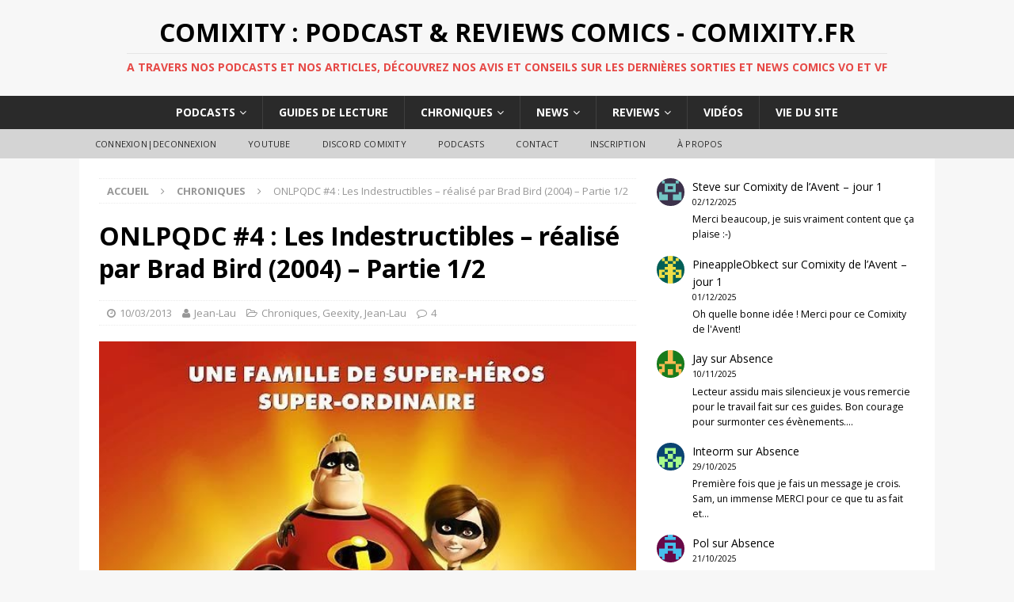

--- FILE ---
content_type: text/html; charset=UTF-8
request_url: https://www.comixity.fr/2013/03/onlpqdc-4-les-indestructibles-realise-par-brad-bird-2004-partie-12/
body_size: 28759
content:
<!DOCTYPE html>
<html class="no-js mh-one-sb fullbg" dir="ltr" lang="fr-FR">
<head>
<meta charset="UTF-8">
<meta name="viewport" content="width=device-width, initial-scale=1.0">
<link rel="profile" href="http://gmpg.org/xfn/11" />
<link rel="pingback" href="https://www.comixity.fr/xmlrpc.php" />
<title>ONLPQDC # 4 : Les Indestructibles - réalisé par Brad Bird (2004) - Partie 1/2 | Comixity : Podcast &amp; Reviews Comics - Comixity.fr</title>

		<!-- All in One SEO 4.9.3 - aioseo.com -->
	<meta name="description" content="ONLPQDC # 4 : Les Indestructibles - réalisé par Brad Bird (2004) - Partie 1/2" />
	<meta name="robots" content="noindex, max-image-preview:large" />
	<meta name="author" content="Jean-Lau"/>
	<meta name="keywords" content="alan more,batman,batmobile,bob parr,brad bird,catwoman,dan dreidberg,dave gibbons,elastigirl,film d\&#039;animation,flèche,frozone,gotham city,helen parr,indestructible,indestructiboy,james bond,laurie jupiter,le hibou,le spectre soyeux,lucius best,metropolis,metroville,minutemen,mirage,monsieur indestructible,omnidroïde,onlpqdc # 4 : les indestructibles - réalisé par brad bird (2004) - partie 1/2,ozymandias,pixar,robin,rorschach,super héros,superman,syndrome,une,violette,watchmen,chroniques,geexity,jean-lau" />
	<link rel="canonical" href="https://www.comixity.fr/2013/03/onlpqdc-4-les-indestructibles-realise-par-brad-bird-2004-partie-12/" />
	<meta name="generator" content="All in One SEO (AIOSEO) 4.9.3" />
		<script type="application/ld+json" class="aioseo-schema">
			{"@context":"https:\/\/schema.org","@graph":[{"@type":"Article","@id":"https:\/\/www.comixity.fr\/2013\/03\/onlpqdc-4-les-indestructibles-realise-par-brad-bird-2004-partie-12\/#article","name":"ONLPQDC # 4 : Les Indestructibles - r\u00e9alis\u00e9 par Brad Bird (2004) - Partie 1\/2 | Comixity : Podcast & Reviews Comics - Comixity.fr","headline":"ONLPQDC #4 : Les Indestructibles &#8211; r\u00e9alis\u00e9 par Brad Bird (2004) &#8211; Partie 1\/2","author":{"@id":"https:\/\/www.comixity.fr\/author\/jeanlau\/#author"},"publisher":{"@id":"https:\/\/www.comixity.fr\/#organization"},"image":{"@type":"ImageObject","url":"https:\/\/www.comixity.fr\/wp-content\/uploads\/2013\/01\/les-indestructibles-1355007740.jpg","width":600,"height":800},"datePublished":"2013-03-10T06:00:07+02:00","dateModified":"2014-07-27T03:18:11+02:00","inLanguage":"fr-FR","commentCount":4,"mainEntityOfPage":{"@id":"https:\/\/www.comixity.fr\/2013\/03\/onlpqdc-4-les-indestructibles-realise-par-brad-bird-2004-partie-12\/#webpage"},"isPartOf":{"@id":"https:\/\/www.comixity.fr\/2013\/03\/onlpqdc-4-les-indestructibles-realise-par-brad-bird-2004-partie-12\/#webpage"},"articleSection":"Chroniques, Geexity, Jean-Lau, Alan More, Batman, Batmobile, Bob Parr, Brad Bird, Catwoman, Dan Dreidberg, Dave Gibbons, Elastigirl, film d'animation, Fl\u00e8che, Frozone, Gotham City, Helen Parr, Indestructible, Indestructiboy, James Bond, Laurie Jupiter, le Hibou, le Spectre Soyeux, Lucius Best, Metropolis, Metroville, Minutemen, Mirage, Monsieur Indestructible, Omnidro\u00efde, ONLPQDC # 4 : Les Indestructibles - r\u00e9alis\u00e9 par Brad Bird (2004) - Partie 1\/2, Ozymandias, Pixar, Robin, Rorschach, super h\u00e9ros, Superman, Syndrome, Une, Violette, Watchmen"},{"@type":"BreadcrumbList","@id":"https:\/\/www.comixity.fr\/2013\/03\/onlpqdc-4-les-indestructibles-realise-par-brad-bird-2004-partie-12\/#breadcrumblist","itemListElement":[{"@type":"ListItem","@id":"https:\/\/www.comixity.fr#listItem","position":1,"name":"Accueil","item":"https:\/\/www.comixity.fr","nextItem":{"@type":"ListItem","@id":"https:\/\/www.comixity.fr\/category\/chroniques\/#listItem","name":"Chroniques"}},{"@type":"ListItem","@id":"https:\/\/www.comixity.fr\/category\/chroniques\/#listItem","position":2,"name":"Chroniques","item":"https:\/\/www.comixity.fr\/category\/chroniques\/","nextItem":{"@type":"ListItem","@id":"https:\/\/www.comixity.fr\/category\/chroniques\/jean-lau\/#listItem","name":"Jean-Lau"},"previousItem":{"@type":"ListItem","@id":"https:\/\/www.comixity.fr#listItem","name":"Accueil"}},{"@type":"ListItem","@id":"https:\/\/www.comixity.fr\/category\/chroniques\/jean-lau\/#listItem","position":3,"name":"Jean-Lau","item":"https:\/\/www.comixity.fr\/category\/chroniques\/jean-lau\/","nextItem":{"@type":"ListItem","@id":"https:\/\/www.comixity.fr\/2013\/03\/onlpqdc-4-les-indestructibles-realise-par-brad-bird-2004-partie-12\/#listItem","name":"ONLPQDC #4 : Les Indestructibles &#8211; r\u00e9alis\u00e9 par Brad Bird (2004) &#8211; Partie 1\/2"},"previousItem":{"@type":"ListItem","@id":"https:\/\/www.comixity.fr\/category\/chroniques\/#listItem","name":"Chroniques"}},{"@type":"ListItem","@id":"https:\/\/www.comixity.fr\/2013\/03\/onlpqdc-4-les-indestructibles-realise-par-brad-bird-2004-partie-12\/#listItem","position":4,"name":"ONLPQDC #4 : Les Indestructibles &#8211; r\u00e9alis\u00e9 par Brad Bird (2004) &#8211; Partie 1\/2","previousItem":{"@type":"ListItem","@id":"https:\/\/www.comixity.fr\/category\/chroniques\/jean-lau\/#listItem","name":"Jean-Lau"}}]},{"@type":"Organization","@id":"https:\/\/www.comixity.fr\/#organization","name":"Comixity : Podcast & Reviews Comics - Comixity.fr","description":"A travers nos podcasts et nos articles, d\u00e9couvrez nos avis et conseils sur les derni\u00e8res sorties et news comics VO et VF","url":"https:\/\/www.comixity.fr\/"},{"@type":"Person","@id":"https:\/\/www.comixity.fr\/author\/jeanlau\/#author","url":"https:\/\/www.comixity.fr\/author\/jeanlau\/","name":"Jean-Lau","image":{"@type":"ImageObject","@id":"https:\/\/www.comixity.fr\/2013\/03\/onlpqdc-4-les-indestructibles-realise-par-brad-bird-2004-partie-12\/#authorImage","url":"https:\/\/secure.gravatar.com\/avatar\/d526e04cadb179ca343bcfc66678bbdc9f19169fb3b15276918a8b75adc4f1a2?s=96&d=retro&r=g","width":96,"height":96,"caption":"Jean-Lau"}},{"@type":"WebPage","@id":"https:\/\/www.comixity.fr\/2013\/03\/onlpqdc-4-les-indestructibles-realise-par-brad-bird-2004-partie-12\/#webpage","url":"https:\/\/www.comixity.fr\/2013\/03\/onlpqdc-4-les-indestructibles-realise-par-brad-bird-2004-partie-12\/","name":"ONLPQDC # 4 : Les Indestructibles - r\u00e9alis\u00e9 par Brad Bird (2004) - Partie 1\/2 | Comixity : Podcast & Reviews Comics - Comixity.fr","description":"ONLPQDC # 4 : Les Indestructibles - r\u00e9alis\u00e9 par Brad Bird (2004) - Partie 1\/2","inLanguage":"fr-FR","isPartOf":{"@id":"https:\/\/www.comixity.fr\/#website"},"breadcrumb":{"@id":"https:\/\/www.comixity.fr\/2013\/03\/onlpqdc-4-les-indestructibles-realise-par-brad-bird-2004-partie-12\/#breadcrumblist"},"author":{"@id":"https:\/\/www.comixity.fr\/author\/jeanlau\/#author"},"creator":{"@id":"https:\/\/www.comixity.fr\/author\/jeanlau\/#author"},"image":{"@type":"ImageObject","url":"https:\/\/www.comixity.fr\/wp-content\/uploads\/2013\/01\/les-indestructibles-1355007740.jpg","@id":"https:\/\/www.comixity.fr\/2013\/03\/onlpqdc-4-les-indestructibles-realise-par-brad-bird-2004-partie-12\/#mainImage","width":600,"height":800},"primaryImageOfPage":{"@id":"https:\/\/www.comixity.fr\/2013\/03\/onlpqdc-4-les-indestructibles-realise-par-brad-bird-2004-partie-12\/#mainImage"},"datePublished":"2013-03-10T06:00:07+02:00","dateModified":"2014-07-27T03:18:11+02:00"},{"@type":"WebSite","@id":"https:\/\/www.comixity.fr\/#website","url":"https:\/\/www.comixity.fr\/","name":"Comixity : Podcast & Reviews Comics - Comixity.fr","description":"A travers nos podcasts et nos articles, d\u00e9couvrez nos avis et conseils sur les derni\u00e8res sorties et news comics VO et VF","inLanguage":"fr-FR","publisher":{"@id":"https:\/\/www.comixity.fr\/#organization"}}]}
		</script>
		<!-- All in One SEO -->

<link rel='dns-prefetch' href='//cdn.jsdelivr.net' />
<link rel='dns-prefetch' href='//fonts.googleapis.com' />
<link rel="alternate" title="oEmbed (JSON)" type="application/json+oembed" href="https://www.comixity.fr/wp-json/oembed/1.0/embed?url=https%3A%2F%2Fwww.comixity.fr%2F2013%2F03%2Fonlpqdc-4-les-indestructibles-realise-par-brad-bird-2004-partie-12%2F" />
<link rel="alternate" title="oEmbed (XML)" type="text/xml+oembed" href="https://www.comixity.fr/wp-json/oembed/1.0/embed?url=https%3A%2F%2Fwww.comixity.fr%2F2013%2F03%2Fonlpqdc-4-les-indestructibles-realise-par-brad-bird-2004-partie-12%2F&#038;format=xml" />
		<!-- This site uses the Google Analytics by ExactMetrics plugin v8.11.1 - Using Analytics tracking - https://www.exactmetrics.com/ -->
		<!-- Note: ExactMetrics is not currently configured on this site. The site owner needs to authenticate with Google Analytics in the ExactMetrics settings panel. -->
					<!-- No tracking code set -->
				<!-- / Google Analytics by ExactMetrics -->
		<style id='wp-img-auto-sizes-contain-inline-css' type='text/css'>
img:is([sizes=auto i],[sizes^="auto," i]){contain-intrinsic-size:3000px 1500px}
/*# sourceURL=wp-img-auto-sizes-contain-inline-css */
</style>
<link rel='stylesheet' id='icomoon-css' href='https://www.comixity.fr/wp-content/plugins/menu-icons-icomoon/css/icomoon.css?ver=20140611' type='text/css' media='all' />
<link rel='stylesheet' id='dashicons-css' href='https://www.comixity.fr/wp-includes/css/dashicons.min.css?ver=fac3d6128a6ad5029bdea65c4113e7e9' type='text/css' media='all' />
<link rel='stylesheet' id='elusive-css' href='https://www.comixity.fr/wp-content/plugins/menu-icons/vendor/codeinwp/icon-picker/css/types/elusive.min.css?ver=2.0' type='text/css' media='all' />
<link rel='stylesheet' id='menu-icon-font-awesome-css' href='https://www.comixity.fr/wp-content/plugins/menu-icons/css/fontawesome/css/all.min.css?ver=5.15.4' type='text/css' media='all' />
<link rel='stylesheet' id='foundation-icons-css' href='https://www.comixity.fr/wp-content/plugins/menu-icons/vendor/codeinwp/icon-picker/css/types/foundation-icons.min.css?ver=3.0' type='text/css' media='all' />
<link rel='stylesheet' id='genericons-css' href='https://www.comixity.fr/wp-content/plugins/menu-icons/vendor/codeinwp/icon-picker/css/types/genericons.min.css?ver=3.4' type='text/css' media='all' />
<link rel='stylesheet' id='menu-icons-extra-css' href='https://www.comixity.fr/wp-content/plugins/menu-icons/css/extra.min.css?ver=0.13.20' type='text/css' media='all' />
<style id='wp-emoji-styles-inline-css' type='text/css'>

	img.wp-smiley, img.emoji {
		display: inline !important;
		border: none !important;
		box-shadow: none !important;
		height: 1em !important;
		width: 1em !important;
		margin: 0 0.07em !important;
		vertical-align: -0.1em !important;
		background: none !important;
		padding: 0 !important;
	}
/*# sourceURL=wp-emoji-styles-inline-css */
</style>
<link rel='stylesheet' id='wp-block-library-css' href='https://www.comixity.fr/wp-includes/css/dist/block-library/style.min.css?ver=fac3d6128a6ad5029bdea65c4113e7e9' type='text/css' media='all' />
<style id='wp-block-latest-comments-inline-css' type='text/css'>
ol.wp-block-latest-comments{box-sizing:border-box;margin-left:0}:where(.wp-block-latest-comments:not([style*=line-height] .wp-block-latest-comments__comment)){line-height:1.1}:where(.wp-block-latest-comments:not([style*=line-height] .wp-block-latest-comments__comment-excerpt p)){line-height:1.8}.has-dates :where(.wp-block-latest-comments:not([style*=line-height])),.has-excerpts :where(.wp-block-latest-comments:not([style*=line-height])){line-height:1.5}.wp-block-latest-comments .wp-block-latest-comments{padding-left:0}.wp-block-latest-comments__comment{list-style:none;margin-bottom:1em}.has-avatars .wp-block-latest-comments__comment{list-style:none;min-height:2.25em}.has-avatars .wp-block-latest-comments__comment .wp-block-latest-comments__comment-excerpt,.has-avatars .wp-block-latest-comments__comment .wp-block-latest-comments__comment-meta{margin-left:3.25em}.wp-block-latest-comments__comment-excerpt p{font-size:.875em;margin:.36em 0 1.4em}.wp-block-latest-comments__comment-date{display:block;font-size:.75em}.wp-block-latest-comments .avatar,.wp-block-latest-comments__comment-avatar{border-radius:1.5em;display:block;float:left;height:2.5em;margin-right:.75em;width:2.5em}.wp-block-latest-comments[class*=-font-size] a,.wp-block-latest-comments[style*=font-size] a{font-size:inherit}
/*# sourceURL=https://www.comixity.fr/wp-includes/blocks/latest-comments/style.min.css */
</style>
<style id='global-styles-inline-css' type='text/css'>
:root{--wp--preset--aspect-ratio--square: 1;--wp--preset--aspect-ratio--4-3: 4/3;--wp--preset--aspect-ratio--3-4: 3/4;--wp--preset--aspect-ratio--3-2: 3/2;--wp--preset--aspect-ratio--2-3: 2/3;--wp--preset--aspect-ratio--16-9: 16/9;--wp--preset--aspect-ratio--9-16: 9/16;--wp--preset--color--black: #000000;--wp--preset--color--cyan-bluish-gray: #abb8c3;--wp--preset--color--white: #ffffff;--wp--preset--color--pale-pink: #f78da7;--wp--preset--color--vivid-red: #cf2e2e;--wp--preset--color--luminous-vivid-orange: #ff6900;--wp--preset--color--luminous-vivid-amber: #fcb900;--wp--preset--color--light-green-cyan: #7bdcb5;--wp--preset--color--vivid-green-cyan: #00d084;--wp--preset--color--pale-cyan-blue: #8ed1fc;--wp--preset--color--vivid-cyan-blue: #0693e3;--wp--preset--color--vivid-purple: #9b51e0;--wp--preset--gradient--vivid-cyan-blue-to-vivid-purple: linear-gradient(135deg,rgb(6,147,227) 0%,rgb(155,81,224) 100%);--wp--preset--gradient--light-green-cyan-to-vivid-green-cyan: linear-gradient(135deg,rgb(122,220,180) 0%,rgb(0,208,130) 100%);--wp--preset--gradient--luminous-vivid-amber-to-luminous-vivid-orange: linear-gradient(135deg,rgb(252,185,0) 0%,rgb(255,105,0) 100%);--wp--preset--gradient--luminous-vivid-orange-to-vivid-red: linear-gradient(135deg,rgb(255,105,0) 0%,rgb(207,46,46) 100%);--wp--preset--gradient--very-light-gray-to-cyan-bluish-gray: linear-gradient(135deg,rgb(238,238,238) 0%,rgb(169,184,195) 100%);--wp--preset--gradient--cool-to-warm-spectrum: linear-gradient(135deg,rgb(74,234,220) 0%,rgb(151,120,209) 20%,rgb(207,42,186) 40%,rgb(238,44,130) 60%,rgb(251,105,98) 80%,rgb(254,248,76) 100%);--wp--preset--gradient--blush-light-purple: linear-gradient(135deg,rgb(255,206,236) 0%,rgb(152,150,240) 100%);--wp--preset--gradient--blush-bordeaux: linear-gradient(135deg,rgb(254,205,165) 0%,rgb(254,45,45) 50%,rgb(107,0,62) 100%);--wp--preset--gradient--luminous-dusk: linear-gradient(135deg,rgb(255,203,112) 0%,rgb(199,81,192) 50%,rgb(65,88,208) 100%);--wp--preset--gradient--pale-ocean: linear-gradient(135deg,rgb(255,245,203) 0%,rgb(182,227,212) 50%,rgb(51,167,181) 100%);--wp--preset--gradient--electric-grass: linear-gradient(135deg,rgb(202,248,128) 0%,rgb(113,206,126) 100%);--wp--preset--gradient--midnight: linear-gradient(135deg,rgb(2,3,129) 0%,rgb(40,116,252) 100%);--wp--preset--font-size--small: 13px;--wp--preset--font-size--medium: 20px;--wp--preset--font-size--large: 36px;--wp--preset--font-size--x-large: 42px;--wp--preset--spacing--20: 0.44rem;--wp--preset--spacing--30: 0.67rem;--wp--preset--spacing--40: 1rem;--wp--preset--spacing--50: 1.5rem;--wp--preset--spacing--60: 2.25rem;--wp--preset--spacing--70: 3.38rem;--wp--preset--spacing--80: 5.06rem;--wp--preset--shadow--natural: 6px 6px 9px rgba(0, 0, 0, 0.2);--wp--preset--shadow--deep: 12px 12px 50px rgba(0, 0, 0, 0.4);--wp--preset--shadow--sharp: 6px 6px 0px rgba(0, 0, 0, 0.2);--wp--preset--shadow--outlined: 6px 6px 0px -3px rgb(255, 255, 255), 6px 6px rgb(0, 0, 0);--wp--preset--shadow--crisp: 6px 6px 0px rgb(0, 0, 0);}:where(.is-layout-flex){gap: 0.5em;}:where(.is-layout-grid){gap: 0.5em;}body .is-layout-flex{display: flex;}.is-layout-flex{flex-wrap: wrap;align-items: center;}.is-layout-flex > :is(*, div){margin: 0;}body .is-layout-grid{display: grid;}.is-layout-grid > :is(*, div){margin: 0;}:where(.wp-block-columns.is-layout-flex){gap: 2em;}:where(.wp-block-columns.is-layout-grid){gap: 2em;}:where(.wp-block-post-template.is-layout-flex){gap: 1.25em;}:where(.wp-block-post-template.is-layout-grid){gap: 1.25em;}.has-black-color{color: var(--wp--preset--color--black) !important;}.has-cyan-bluish-gray-color{color: var(--wp--preset--color--cyan-bluish-gray) !important;}.has-white-color{color: var(--wp--preset--color--white) !important;}.has-pale-pink-color{color: var(--wp--preset--color--pale-pink) !important;}.has-vivid-red-color{color: var(--wp--preset--color--vivid-red) !important;}.has-luminous-vivid-orange-color{color: var(--wp--preset--color--luminous-vivid-orange) !important;}.has-luminous-vivid-amber-color{color: var(--wp--preset--color--luminous-vivid-amber) !important;}.has-light-green-cyan-color{color: var(--wp--preset--color--light-green-cyan) !important;}.has-vivid-green-cyan-color{color: var(--wp--preset--color--vivid-green-cyan) !important;}.has-pale-cyan-blue-color{color: var(--wp--preset--color--pale-cyan-blue) !important;}.has-vivid-cyan-blue-color{color: var(--wp--preset--color--vivid-cyan-blue) !important;}.has-vivid-purple-color{color: var(--wp--preset--color--vivid-purple) !important;}.has-black-background-color{background-color: var(--wp--preset--color--black) !important;}.has-cyan-bluish-gray-background-color{background-color: var(--wp--preset--color--cyan-bluish-gray) !important;}.has-white-background-color{background-color: var(--wp--preset--color--white) !important;}.has-pale-pink-background-color{background-color: var(--wp--preset--color--pale-pink) !important;}.has-vivid-red-background-color{background-color: var(--wp--preset--color--vivid-red) !important;}.has-luminous-vivid-orange-background-color{background-color: var(--wp--preset--color--luminous-vivid-orange) !important;}.has-luminous-vivid-amber-background-color{background-color: var(--wp--preset--color--luminous-vivid-amber) !important;}.has-light-green-cyan-background-color{background-color: var(--wp--preset--color--light-green-cyan) !important;}.has-vivid-green-cyan-background-color{background-color: var(--wp--preset--color--vivid-green-cyan) !important;}.has-pale-cyan-blue-background-color{background-color: var(--wp--preset--color--pale-cyan-blue) !important;}.has-vivid-cyan-blue-background-color{background-color: var(--wp--preset--color--vivid-cyan-blue) !important;}.has-vivid-purple-background-color{background-color: var(--wp--preset--color--vivid-purple) !important;}.has-black-border-color{border-color: var(--wp--preset--color--black) !important;}.has-cyan-bluish-gray-border-color{border-color: var(--wp--preset--color--cyan-bluish-gray) !important;}.has-white-border-color{border-color: var(--wp--preset--color--white) !important;}.has-pale-pink-border-color{border-color: var(--wp--preset--color--pale-pink) !important;}.has-vivid-red-border-color{border-color: var(--wp--preset--color--vivid-red) !important;}.has-luminous-vivid-orange-border-color{border-color: var(--wp--preset--color--luminous-vivid-orange) !important;}.has-luminous-vivid-amber-border-color{border-color: var(--wp--preset--color--luminous-vivid-amber) !important;}.has-light-green-cyan-border-color{border-color: var(--wp--preset--color--light-green-cyan) !important;}.has-vivid-green-cyan-border-color{border-color: var(--wp--preset--color--vivid-green-cyan) !important;}.has-pale-cyan-blue-border-color{border-color: var(--wp--preset--color--pale-cyan-blue) !important;}.has-vivid-cyan-blue-border-color{border-color: var(--wp--preset--color--vivid-cyan-blue) !important;}.has-vivid-purple-border-color{border-color: var(--wp--preset--color--vivid-purple) !important;}.has-vivid-cyan-blue-to-vivid-purple-gradient-background{background: var(--wp--preset--gradient--vivid-cyan-blue-to-vivid-purple) !important;}.has-light-green-cyan-to-vivid-green-cyan-gradient-background{background: var(--wp--preset--gradient--light-green-cyan-to-vivid-green-cyan) !important;}.has-luminous-vivid-amber-to-luminous-vivid-orange-gradient-background{background: var(--wp--preset--gradient--luminous-vivid-amber-to-luminous-vivid-orange) !important;}.has-luminous-vivid-orange-to-vivid-red-gradient-background{background: var(--wp--preset--gradient--luminous-vivid-orange-to-vivid-red) !important;}.has-very-light-gray-to-cyan-bluish-gray-gradient-background{background: var(--wp--preset--gradient--very-light-gray-to-cyan-bluish-gray) !important;}.has-cool-to-warm-spectrum-gradient-background{background: var(--wp--preset--gradient--cool-to-warm-spectrum) !important;}.has-blush-light-purple-gradient-background{background: var(--wp--preset--gradient--blush-light-purple) !important;}.has-blush-bordeaux-gradient-background{background: var(--wp--preset--gradient--blush-bordeaux) !important;}.has-luminous-dusk-gradient-background{background: var(--wp--preset--gradient--luminous-dusk) !important;}.has-pale-ocean-gradient-background{background: var(--wp--preset--gradient--pale-ocean) !important;}.has-electric-grass-gradient-background{background: var(--wp--preset--gradient--electric-grass) !important;}.has-midnight-gradient-background{background: var(--wp--preset--gradient--midnight) !important;}.has-small-font-size{font-size: var(--wp--preset--font-size--small) !important;}.has-medium-font-size{font-size: var(--wp--preset--font-size--medium) !important;}.has-large-font-size{font-size: var(--wp--preset--font-size--large) !important;}.has-x-large-font-size{font-size: var(--wp--preset--font-size--x-large) !important;}
/*# sourceURL=global-styles-inline-css */
</style>

<style id='classic-theme-styles-inline-css' type='text/css'>
/*! This file is auto-generated */
.wp-block-button__link{color:#fff;background-color:#32373c;border-radius:9999px;box-shadow:none;text-decoration:none;padding:calc(.667em + 2px) calc(1.333em + 2px);font-size:1.125em}.wp-block-file__button{background:#32373c;color:#fff;text-decoration:none}
/*# sourceURL=/wp-includes/css/classic-themes.min.css */
</style>
<link rel='stylesheet' id='contact-form-7-css' href='https://www.comixity.fr/wp-content/plugins/contact-form-7/includes/css/styles.css?ver=6.1.4' type='text/css' media='all' />
<link rel='stylesheet' id='wp-polls-css' href='https://www.comixity.fr/wp-content/plugins/wp-polls/polls-css.css?ver=2.77.3' type='text/css' media='all' />
<style id='wp-polls-inline-css' type='text/css'>
.wp-polls .pollbar {
	margin: 1px;
	font-size: 6px;
	line-height: 8px;
	height: 8px;
	background-image: url('https://www.comixity.fr/wp-content/plugins/wp-polls/images/default/pollbg.gif');
	border: 1px solid #c8c8c8;
}

/*# sourceURL=wp-polls-inline-css */
</style>
<link rel='stylesheet' id='yop-public-css' href='https://www.comixity.fr/wp-content/plugins/yop-poll/public/assets/css/yop-poll-public-6.5.39.css?ver=fac3d6128a6ad5029bdea65c4113e7e9' type='text/css' media='all' />
<link rel='stylesheet' id='mh-magazine-css' href='https://www.comixity.fr/wp-content/themes/mh-magazine/style.css?ver=3.4.0' type='text/css' media='all' />
<link rel='stylesheet' id='mh-font-awesome-css' href='https://www.comixity.fr/wp-content/themes/mh-magazine/includes/font-awesome.min.css' type='text/css' media='all' />
<link rel='stylesheet' id='mh-google-fonts-css' href='https://fonts.googleapis.com/css?family=Open+Sans:300,400,400italic,600,700' type='text/css' media='all' />
<script type="text/javascript" src="https://www.comixity.fr/wp-includes/js/jquery/jquery.min.js?ver=3.7.1" id="jquery-core-js"></script>
<script type="text/javascript" src="https://www.comixity.fr/wp-includes/js/jquery/jquery-migrate.min.js?ver=3.4.1" id="jquery-migrate-js"></script>
<script type="text/javascript" id="yop-public-js-extra">
/* <![CDATA[ */
var objectL10n = {"yopPollParams":{"urlParams":{"ajax":"https://www.comixity.fr/wp-admin/admin-ajax.php","wpLogin":"https://www.comixity.fr/wp-login.php?redirect_to=https%3A%2F%2Fwww.comixity.fr%2Fwp-admin%2Fadmin-ajax.php%3Faction%3Dyop_poll_record_wordpress_vote"},"apiParams":{"reCaptcha":{"siteKey":""},"reCaptchaV2Invisible":{"siteKey":""},"reCaptchaV3":{"siteKey":""},"hCaptcha":{"siteKey":""},"cloudflareTurnstile":{"siteKey":""}},"captchaParams":{"imgPath":"https://www.comixity.fr/wp-content/plugins/yop-poll/public/assets/img/","url":"https://www.comixity.fr/wp-content/plugins/yop-poll/app.php","accessibilityAlt":"Sound icon","accessibilityTitle":"Accessibility option: listen to a question and answer it!","accessibilityDescription":"Type below the \u003Cstrong\u003Eanswer\u003C/strong\u003E to what you hear. Numbers or words:","explanation":"Click or touch the \u003Cstrong\u003EANSWER\u003C/strong\u003E","refreshAlt":"Refresh/reload icon","refreshTitle":"Refresh/reload: get new images and accessibility option!"},"voteParams":{"invalidPoll":"Invalid Poll","noAnswersSelected":"No answer selected","minAnswersRequired":"At least {min_answers_allowed} answer(s) required","maxAnswersRequired":"A max of {max_answers_allowed} answer(s) accepted","noAnswerForOther":"No other answer entered","noValueForCustomField":"{custom_field_name} is required","tooManyCharsForCustomField":"Text for {custom_field_name} is too long","consentNotChecked":"You must agree to our terms and conditions","noCaptchaSelected":"Captcha is required","thankYou":"Thank you for your vote"},"resultsParams":{"singleVote":"vote","multipleVotes":"votes","singleAnswer":"answer","multipleAnswers":"answers"}}};
//# sourceURL=yop-public-js-extra
/* ]]> */
</script>
<script type="text/javascript" src="https://www.comixity.fr/wp-content/plugins/yop-poll/public/assets/js/yop-poll-public-6.5.39.min.js?ver=fac3d6128a6ad5029bdea65c4113e7e9" id="yop-public-js"></script>
<script type="text/javascript" src="https://www.comixity.fr/wp-content/themes/mh-magazine/js/scripts.js?ver=fac3d6128a6ad5029bdea65c4113e7e9" id="mh-scripts-js"></script>
<link rel="https://api.w.org/" href="https://www.comixity.fr/wp-json/" /><link rel="alternate" title="JSON" type="application/json" href="https://www.comixity.fr/wp-json/wp/v2/posts/27224" /><link rel="EditURI" type="application/rsd+xml" title="RSD" href="https://www.comixity.fr/xmlrpc.php?rsd" />

<link rel='shortlink' href='https://www.comixity.fr/?p=27224' />
            <script type="text/javascript"><!--
                                function powerpress_pinw(pinw_url){window.open(pinw_url, 'PowerPressPlayer','toolbar=0,status=0,resizable=1,width=350,height=170');	return false;}
                //-->

                // tabnab protection
                window.addEventListener('load', function () {
                    // make all links have rel="noopener noreferrer"
                    document.querySelectorAll('a[target="_blank"]').forEach(link => {
                        link.setAttribute('rel', 'noopener noreferrer');
                    });
                });
            </script>
            <script type="text/javascript">
(function(url){
	if(/(?:Chrome\/26\.0\.1410\.63 Safari\/537\.31|WordfenceTestMonBot)/.test(navigator.userAgent)){ return; }
	var addEvent = function(evt, handler) {
		if (window.addEventListener) {
			document.addEventListener(evt, handler, false);
		} else if (window.attachEvent) {
			document.attachEvent('on' + evt, handler);
		}
	};
	var removeEvent = function(evt, handler) {
		if (window.removeEventListener) {
			document.removeEventListener(evt, handler, false);
		} else if (window.detachEvent) {
			document.detachEvent('on' + evt, handler);
		}
	};
	var evts = 'contextmenu dblclick drag dragend dragenter dragleave dragover dragstart drop keydown keypress keyup mousedown mousemove mouseout mouseover mouseup mousewheel scroll'.split(' ');
	var logHuman = function() {
		if (window.wfLogHumanRan) { return; }
		window.wfLogHumanRan = true;
		var wfscr = document.createElement('script');
		wfscr.type = 'text/javascript';
		wfscr.async = true;
		wfscr.src = url + '&r=' + Math.random();
		(document.getElementsByTagName('head')[0]||document.getElementsByTagName('body')[0]).appendChild(wfscr);
		for (var i = 0; i < evts.length; i++) {
			removeEvent(evts[i], logHuman);
		}
	};
	for (var i = 0; i < evts.length; i++) {
		addEvent(evts[i], logHuman);
	}
})('//www.comixity.fr/?wordfence_lh=1&hid=CA012C6566720DC277D4B8315F937EAB');
</script><style type="text/css">.entry-tags { display: none; }
.mh-custom-header { text-align: center; }
.mh-main-nav ul { display: table; margin: 0 auto; }
.mh-ticker-item-cat { display: none; }
.mh-copyright { text-align: center; }
.no-hover a:hover {
    background: transparent;
    cursor: default;
}
@media screen and (max-width: 767px) {
    .js .mh-header-nav { display: block; }
}
@media screen and (max-width: 767px) {
    .js .mh-extra-nav { display: block; }
}</style>
<style type="text/css">
.mh-widget-layout4 .mh-widget-title { background: #e50a06; background: rgba(229, 10, 6, 0.6); }
.mh-preheader, .mh-wide-layout .mh-subheader, .mh-ticker-title, .mh-main-nav li:hover, .mh-footer-nav, .slicknav_menu, .slicknav_btn, .slicknav_nav .slicknav_item:hover, .slicknav_nav a:hover, .mh-back-to-top, .mh-subheading, .entry-tags .fa, .entry-tags li:hover, .mh-widget-layout2 .mh-widget-title, .mh-widget-layout4 .mh-widget-title-inner, .mh-widget-layout4 .mh-footer-widget-title, #mh-mobile .flex-control-paging li a.flex-active, .mh-image-caption, .mh-carousel-layout1 .mh-carousel-caption, .mh-tab-button.active, .mh-tab-button.active:hover, .mh-footer-widget .mh-tab-button.active, .mh-social-widget li:hover a, .mh-footer-widget .mh-social-widget li a, .mh-footer-widget .mh-author-bio-widget, .tagcloud a:hover, .mh-widget .tagcloud a:hover, .mh-footer-widget .tagcloud a:hover, .mh-posts-stacked-meta, .page-numbers:hover, .mh-loop-pagination .current, .mh-comments-pagination .current, .pagelink, a:hover .pagelink, input[type=submit], #infinite-handle span { background: #e50a06; }
.mh-main-nav-wrap .slicknav_nav ul, blockquote, .mh-widget-layout1 .mh-widget-title, .mh-widget-layout3 .mh-widget-title, #mh-mobile .mh-slider-caption, .mh-carousel-layout1, .mh-spotlight-widget, .mh-author-bio-widget, .mh-author-bio-title, .mh-author-bio-image-frame, .mh-video-widget, .mh-tab-buttons, .bypostauthor .mh-comment-meta, textarea:hover, input[type=text]:hover, input[type=email]:hover, input[type=tel]:hover, input[type=url]:hover { border-color: #e50a06; }
.mh-dropcap, .mh-carousel-layout1 .flex-direction-nav a, .mh-carousel-layout2 .mh-carousel-caption, .mh-posts-digest-small-category, .mh-posts-lineup-more, .bypostauthor .mh-comment-meta-author:after, .mh-comment-meta-links .comment-reply-link:before, #respond #cancel-comment-reply-link:before { color: #e50a06; }
.entry-content a, .mh-comment-content a { color: #e50a06; }
a:hover, .entry-content a:hover, .mh-comment-content a:hover, #respond a:hover, .mh-meta a:hover, .mh-breadcrumb a:hover, .mh-tabbed-widget a:hover { color: #e50a06; }
</style>
<!--[if lt IE 9]>
<script src="https://www.comixity.fr/wp-content/themes/mh-magazine/js/css3-mediaqueries.js"></script>
<![endif]-->
<style type="text/css">.recentcomments a{display:inline !important;padding:0 !important;margin:0 !important;}</style><!-- ## NXS/OG ## --><!-- ## NXSOGTAGS ## --><!-- ## NXS/OG ## -->
</head>
<body id="mh-mobile" class="wp-singular post-template-default single single-post postid-27224 single-format-standard wp-theme-mh-magazine mh-wide-layout mh-right-sb mh-loop-layout2 mh-widget-layout2 mh-header-transparent">
<div class="mh-header-nav-mobile clearfix"></div>
<header class="mh-header">
	<div class="mh-container mh-container-inner clearfix">
		<div class="mh-custom-header clearfix">
<div class="mh-header-columns mh-row clearfix">
<div class="mh-col-1-1 mh-site-identity">
<div class="mh-site-logo" role="banner">
<div class="mh-header-text">
<a class="mh-header-text-link" href="https://www.comixity.fr/" title="Comixity : Podcast &amp; Reviews Comics - Comixity.fr" rel="home">
<h2 class="mh-header-title">Comixity : Podcast &amp; Reviews Comics - Comixity.fr</h2>
<h3 class="mh-header-tagline">A travers nos podcasts et nos articles, découvrez nos avis et conseils sur les dernières sorties et news comics VO et VF</h3>
</a>
</div>
</div>
</div>
</div>
</div>
	</div>
	<div class="mh-main-nav-wrap">
		<nav class="mh-navigation mh-main-nav mh-container mh-container-inner clearfix">
			<div class="menu-main-menu-container"><ul id="menu-main-menu" class="menu"><li id="menu-item-63908" class="menu-item menu-item-type-taxonomy menu-item-object-category menu-item-has-children menu-item-63908"><a href="https://www.comixity.fr/category/podcast/">Podcasts</a>
<ul class="sub-menu">
	<li id="menu-item-63912" class="menu-item menu-item-type-taxonomy menu-item-object-category menu-item-63912"><a href="https://www.comixity.fr/category/podcast/comixitypodcast/">Comixity VF</a></li>
	<li id="menu-item-63913" class="menu-item menu-item-type-taxonomy menu-item-object-category menu-item-63913"><a href="https://www.comixity.fr/category/podcast/comixweekly/">ComixWeekly VO</a></li>
	<li id="menu-item-63910" class="menu-item menu-item-type-taxonomy menu-item-object-category menu-item-63910"><a href="https://www.comixity.fr/category/podcast/comixity-of-the-future-past/">Comixity of the Future Past</a></li>
	<li id="menu-item-63917" class="menu-item menu-item-type-taxonomy menu-item-object-category menu-item-63917"><a href="https://www.comixity.fr/category/podcast/speciauxhs/">Spéciaux et Interviews</a></li>
	<li id="menu-item-69169" class="menu-item menu-item-type-taxonomy menu-item-object-category menu-item-69169"><a href="https://www.comixity.fr/category/podcast/retroxity/">RetroXity</a></li>
	<li id="menu-item-63915" class="menu-item menu-item-type-taxonomy menu-item-object-category menu-item-63915"><a href="https://www.comixity.fr/category/podcast/le-podcatch/">Le Podcatch</a></li>
	<li id="menu-item-63914" class="menu-item menu-item-type-taxonomy menu-item-object-category menu-item-63914"><a href="https://www.comixity.fr/category/podcast/freaxity/">FreaXity</a></li>
	<li id="menu-item-63916" class="menu-item menu-item-type-taxonomy menu-item-object-category menu-item-63916"><a href="https://www.comixity.fr/category/podcast/roxity/">RoXity</a></li>
	<li id="menu-item-63918" class="menu-item menu-item-type-taxonomy menu-item-object-category menu-item-63918"><a href="https://www.comixity.fr/category/podcast/weeklynews/">WeeklyNews</a></li>
</ul>
</li>
<li id="menu-item-63900" class="menu-item menu-item-type-taxonomy menu-item-object-category menu-item-63900"><a href="https://www.comixity.fr/category/guides/">Guides de lecture</a></li>
<li id="menu-item-63880" class="menu-item menu-item-type-taxonomy menu-item-object-category current-post-ancestor current-menu-parent current-post-parent menu-item-has-children menu-item-63880"><a href="https://www.comixity.fr/category/chroniques/">Chroniques</a>
<ul class="sub-menu">
	<li id="menu-item-63881" class="menu-item menu-item-type-taxonomy menu-item-object-category menu-item-63881"><a href="https://www.comixity.fr/category/chroniques/bestsellers/">Bestsellers des libraires</a></li>
	<li id="menu-item-63893" class="menu-item menu-item-type-taxonomy menu-item-object-category menu-item-63893"><a href="https://www.comixity.fr/category/chroniques/question-de-la-semaine/">Question de la semaine</a></li>
	<li id="menu-item-63883" class="menu-item menu-item-type-taxonomy menu-item-object-category menu-item-63883"><a href="https://www.comixity.fr/category/chroniques/comixkids/">Comix&rsquo;Kids</a></li>
	<li id="menu-item-63887" class="menu-item menu-item-type-taxonomy menu-item-object-category current-post-ancestor current-menu-parent current-post-parent menu-item-63887"><a href="https://www.comixity.fr/category/chroniques/geexity/">Geexity</a></li>
	<li id="menu-item-63885" class="menu-item menu-item-type-taxonomy menu-item-object-category menu-item-63885"><a href="https://www.comixity.fr/category/chroniques/deja-vu/">Déjà vu ?</a></li>
	<li id="menu-item-63897" class="menu-item menu-item-type-taxonomy menu-item-object-category menu-item-63897"><a href="https://www.comixity.fr/category/chroniques/tops/">Tops et Flops</a></li>
	<li id="menu-item-63894" class="menu-item menu-item-type-taxonomy menu-item-object-category menu-item-63894"><a href="https://www.comixity.fr/category/chroniques/quizz/">Quizz</a></li>
	<li id="menu-item-63898" class="menu-item menu-item-type-taxonomy menu-item-object-category menu-item-63898"><a href="https://www.comixity.fr/category/chroniques/tresors-caches/">Trésors cachés</a></li>
	<li id="menu-item-63886" class="menu-item menu-item-type-taxonomy menu-item-object-category menu-item-63886"><a href="https://www.comixity.fr/category/chroniques/frenchartistsconnection/">French Artists Connection</a></li>
</ul>
</li>
<li id="menu-item-63901" class="menu-item menu-item-type-taxonomy menu-item-object-category menu-item-has-children menu-item-63901"><a href="https://www.comixity.fr/category/news/">News</a>
<ul class="sub-menu">
	<li id="menu-item-63902" class="menu-item menu-item-type-taxonomy menu-item-object-category menu-item-63902"><a href="https://www.comixity.fr/category/news/classements/">Classements</a></li>
	<li id="menu-item-63903" class="menu-item menu-item-type-taxonomy menu-item-object-category menu-item-63903"><a href="https://www.comixity.fr/category/news/concours/">Concours</a></li>
	<li id="menu-item-63904" class="menu-item menu-item-type-taxonomy menu-item-object-category menu-item-63904"><a href="https://www.comixity.fr/category/news/festival-2/">Festivals et Evénements</a></li>
	<li id="menu-item-63905" class="menu-item menu-item-type-taxonomy menu-item-object-category menu-item-63905"><a href="https://www.comixity.fr/category/news/newsdujour/">News du jour</a></li>
	<li id="menu-item-63906" class="menu-item menu-item-type-taxonomy menu-item-object-category menu-item-63906"><a href="https://www.comixity.fr/category/news/news-ultimate/">News Ultimate</a></li>
	<li id="menu-item-63907" class="menu-item menu-item-type-taxonomy menu-item-object-category menu-item-63907"><a href="https://www.comixity.fr/category/news/solicitations/">Sollicitations</a></li>
</ul>
</li>
<li id="menu-item-63919" class="menu-item menu-item-type-taxonomy menu-item-object-category menu-item-has-children menu-item-63919"><a href="https://www.comixity.fr/category/reviews/">Reviews</a>
<ul class="sub-menu">
	<li id="menu-item-63920" class="menu-item menu-item-type-taxonomy menu-item-object-category menu-item-63920"><a href="https://www.comixity.fr/category/reviews/oldspoken/">Oldspoken</a></li>
	<li id="menu-item-63921" class="menu-item menu-item-type-taxonomy menu-item-object-category menu-item-63921"><a href="https://www.comixity.fr/category/reviews/the_unspoken/">Unspoken</a></li>
</ul>
</li>
<li id="menu-item-63922" class="menu-item menu-item-type-taxonomy menu-item-object-category menu-item-63922"><a href="https://www.comixity.fr/category/videos/">Vidéos</a></li>
<li id="menu-item-63925" class="menu-item menu-item-type-taxonomy menu-item-object-category menu-item-63925"><a href="https://www.comixity.fr/category/vie-du-site/">Vie du site</a></li>
</ul></div>		</nav>
	</div>
			<div class="mh-extra-nav-wrap">
			<div class="mh-extra-nav-bg">
				<nav class="mh-navigation mh-extra-nav mh-container mh-container-inner clearfix">
					<div class="menu-footer-container"><ul id="menu-footer" class="menu"><li id="menu-item-42172" class="menu-item menu-item-type-custom menu-item-object-custom menu-item-42172"><a target="_blank" href="#bawloginout#">Connexion|Deconnexion</a></li>
<li id="menu-item-69124" class="menu-item menu-item-type-custom menu-item-object-custom menu-item-69124"><a href="https://www.youtube.com/@comixitylive586/streams">Youtube</a></li>
<li id="menu-item-63867" class="menu-item menu-item-type-custom menu-item-object-custom menu-item-63867"><a href="https://discord.gg/qpWm3URDJB">DISCORD COMIXITY</a></li>
<li id="menu-item-69123" class="menu-item menu-item-type-taxonomy menu-item-object-category menu-item-69123"><a href="https://www.comixity.fr/category/podcast/">Podcasts</a></li>
<li id="menu-item-32246" class="menu-item menu-item-type-post_type menu-item-object-page menu-item-32246"><a href="https://www.comixity.fr/contact/">Contact</a></li>
<li id="menu-item-42173" class="menu-item menu-item-type-custom menu-item-object-custom menu-item-42173"><a target="_blank" href="#bawregister#">Inscription</a></li>
<li id="menu-item-33195" class="menu-item menu-item-type-post_type menu-item-object-page menu-item-33195"><a href="https://www.comixity.fr/a-propos-de-comixity/">À Propos</a></li>
</ul></div>				</nav>
			</div>
		</div>
	</header>
	<div class="mh-subheader">
		<div class="mh-container mh-container-inner mh-row clearfix">
							<div class="mh-header-bar-content mh-header-bar-bottom-left mh-col-2-3 clearfix">
											<nav class="mh-navigation mh-header-nav mh-header-nav-bottom clearfix">
													</nav>
									</div>
										<div class="mh-header-bar-content mh-header-bar-bottom-right mh-col-1-3 clearfix">
											<nav class="mh-social-icons mh-social-nav mh-social-nav-bottom clearfix">
													</nav>
									</div>
					</div>
	</div>
<div class="mh-container mh-container-outer">
<div class="mh-wrapper clearfix">
	<div class="mh-main clearfix">
		<div id="main-content" class="mh-content"><nav class="mh-breadcrumb"><span itemscope itemtype="http://data-vocabulary.org/Breadcrumb"><a href="https://www.comixity.fr" itemprop="url"><span itemprop="title">Accueil</span></a></span><span class="mh-breadcrumb-delimiter"><i class="fa fa-angle-right"></i></span><span itemscope itemtype="http://data-vocabulary.org/Breadcrumb"><a href="https://www.comixity.fr/category/chroniques/" itemprop="url"><span itemprop="title">Chroniques</span></a></span><span class="mh-breadcrumb-delimiter"><i class="fa fa-angle-right"></i></span>ONLPQDC #4 : Les Indestructibles &#8211; réalisé par Brad Bird (2004) &#8211; Partie 1/2</nav>
<article id="post-27224" class="post-27224 post type-post status-publish format-standard has-post-thumbnail hentry category-chroniques category-geexity category-jean-lau tag-alan-more tag-batman tag-batmobile tag-bob-parr tag-brad-bird tag-catwoman tag-dan-dreidberg tag-dave-gibbons tag-elastigirl tag-film-danimation tag-fleche tag-frozone tag-gotham-city tag-helen-parr tag-indestructible tag-indestructiboy tag-james-bond tag-laurie-jupiter tag-le-hibou tag-le-spectre-soyeux tag-lucius-best tag-metropolis tag-metroville tag-minutemen tag-mirage tag-monsieur-indestructible tag-omnidroide tag-onlpqdc-4-les-indestructibles-realise-par-brad-bird-2004-partie-12 tag-ozymandias tag-pixar tag-robin tag-rorschach tag-super-heros tag-superman tag-syndrome tag-une tag-violette tag-watchmen">
	<header class="entry-header clearfix"><h1 class="entry-title">ONLPQDC #4 : Les Indestructibles &#8211; réalisé par Brad Bird (2004) &#8211; Partie 1/2</h1><p class="mh-meta entry-meta">
<span class="entry-meta-date updated"><i class="fa fa-clock-o"></i><a href="https://www.comixity.fr/2013/03/">10/03/2013</a></span>
<span class="entry-meta-author author vcard"><i class="fa fa-user"></i><a class="fn" href="https://www.comixity.fr/author/jeanlau/">Jean-Lau</a></span>
<span class="entry-meta-categories"><i class="fa fa-folder-open-o"></i><a href="https://www.comixity.fr/category/chroniques/" rel="category tag">Chroniques</a>, <a href="https://www.comixity.fr/category/chroniques/geexity/" rel="category tag">Geexity</a>, <a href="https://www.comixity.fr/category/chroniques/jean-lau/" rel="category tag">Jean-Lau</a></span>
<span class="entry-meta-comments"><i class="fa fa-comment-o"></i><a class="mh-comment-scroll" href="https://www.comixity.fr/2013/03/onlpqdc-4-les-indestructibles-realise-par-brad-bird-2004-partie-12/#mh-comments">4</a></span>
</p>
	</header>
		<div class="entry-content clearfix">
<figure class="entry-thumbnail">
<a href="https://www.comixity.fr/2013/03/onlpqdc-4-les-indestructibles-realise-par-brad-bird-2004-partie-12/_les-indestructibles-1355007740/"><img src="https://www.comixity.fr/wp-content/uploads/2013/01/les-indestructibles-1355007740.jpg" alt="" title="_les-indestructibles-1355007740" /></a>
</figure>
<div class="mh-social-top">
<div class="mh-share-buttons clearfix">
	<a class="mh-facebook" href="#" onclick="window.open('https://www.facebook.com/sharer.php?u=https://www.comixity.fr/2013/03/onlpqdc-4-les-indestructibles-realise-par-brad-bird-2004-partie-12/&t=ONLPQDC #4 : Les Indestructibles &#8211; réalisé par Brad Bird (2004) &#8211; Partie 1/2', 'facebookShare', 'width=626,height=436'); return false;" title="Partager sur Facebook">
		<span class="mh-share-button"><i class="fa fa-facebook"></i></span>
	</a>
	<a class="mh-twitter" href="#" onclick="window.open('https://twitter.com/share?text=ONLPQDC #4 : Les Indestructibles &#8211; réalisé par Brad Bird (2004) &#8211; Partie 1/2 -&url=https://www.comixity.fr/2013/03/onlpqdc-4-les-indestructibles-realise-par-brad-bird-2004-partie-12/', 'twitterShare', 'width=626,height=436'); return false;" title="Tweeter cet article">
		<span class="mh-share-button"><i class="fa fa-twitter"></i></span>
	</a>
	<a class="mh-pinterest" href="#" onclick="window.open('https://pinterest.com/pin/create/button/?url=https://www.comixity.fr/2013/03/onlpqdc-4-les-indestructibles-realise-par-brad-bird-2004-partie-12/&media=https://www.comixity.fr/wp-content/uploads/2013/01/les-indestructibles-1355007740.jpg&description=ONLPQDC #4 : Les Indestructibles &#8211; réalisé par Brad Bird (2004) &#8211; Partie 1/2', 'pinterestShare', 'width=750,height=350'); return false;" title="Pin cet article">
		<span class="mh-share-button"><i class="fa fa-pinterest"></i></span>
	</a>
	<a class="mh-googleplus" href="#" onclick="window.open('https://plusone.google.com/_/+1/confirm?hl=en-US&url=https://www.comixity.fr/2013/03/onlpqdc-4-les-indestructibles-realise-par-brad-bird-2004-partie-12/', 'googleShare', 'width=626,height=436'); return false;" title="Partager sur Google+" target="_blank">
		<span class="mh-share-button"><i class="fa fa-google-plus"></i></span>
	</a>
	<a class="mh-email" href="mailto:?subject=ONLPQDC #4 : Les Indestructibles &#8211; réalisé par Brad Bird (2004) &#8211; Partie 1/2&amp;body=https://www.comixity.fr/2013/03/onlpqdc-4-les-indestructibles-realise-par-brad-bird-2004-partie-12/" title="Send this article to a friend" target="_blank">
		<span class="mh-share-button"><i class="fa fa-envelope-o"></i></span>
	</a>
</div></div>
<p style="text-align: justify;">À l&rsquo;occasion d&rsquo;un re-visionnage du film culte des studios <strong><em>Pixar</em></strong> et après une rapide investigation sur le net, je me suis aperçu que si le long-métrage d&rsquo;animation de <strong>Brad Bird</strong> a déjà été analysé sous bien des angles, celui des références aux classiques du 9<sup>ème</sup> art a plus souvent été évoqué que réellement disséqué.</p>
<p style="text-align: justify;">Entendons-nous bien. Je n&rsquo;ai pas la prétention aujourd&rsquo;hui de relever toutes les citations et clins d&rsquo;œil du film aux multiples œuvres référencées. Exit donc les allusions aux films de <strong>James Bond</strong> (quoique), <strong>Star Wars</strong> ou <strong>Indiana Jones</strong>. Derrière le clin d&rsquo;œil appuyé, leur présence est seulement invoquée ici parce que les divers protagonistes partagent tous une vocation de héros dans le sens large du terme : espion, résistant, aventurier. Or, les allusions à l&rsquo;histoire des comic-books du genre super-héroïque, bien que moins connues du grand public, sont en nombre et se justifient de par le double niveau de lecture du film : <span style="text-decoration: underline;">la crise d&rsquo;identité</span>. Tout comme les héros de papier, le protagoniste du film et ses acolytes / parents / opposants, partagent tous un même fardeau : la gestion difficile d&rsquo;une double vie. Cette seconde identité secrète, qui force le protagoniste à se surpasser en même temps qu&rsquo;il le fait s&rsquo;interroger sur ses propres limites, quelle est-elle ? L&rsquo;identité super-héroïque où l&rsquo;identité civile ?</p>
<p style="text-align: justify;">Nous verrons donc qu&rsquo;à chaque partie du film, divisé en quatre grands axes, il existe des références évidentes à de nombreux héros de comics, et que ces références soutiennent une thématique souvent abordée dans ce dernier média : la recherche du Soi. Loin d&rsquo;être exhaustif, ce dossier se veut une piste de double, voire triple lecture du film et ne demande qu&rsquo;à être complété par vos commentaires et réflexions sur le sujet.</p>
<p style="text-align: justify;"><b>L&rsquo;âge d&rsquo;Or : l&rsquo;origine des Super-Héros</b></p>
<figure id="attachment_27225" aria-describedby="caption-attachment-27225" style="width: 179px" class="wp-caption aligncenter"><a href="http://www.comixity.fr/wp-content/uploads/2013/01/monsieur_indestructible.jpg"><img decoding="async" class="wp-image-27225  " title="Monsieur Indestructible" alt="monsieur_indestructible" src="http://www.comixity.fr/wp-content/uploads/2013/01/monsieur_indestructible-249x300.jpg" width="179" height="216" srcset="https://www.comixity.fr/wp-content/uploads/2013/01/monsieur_indestructible-249x300.jpg 249w, https://www.comixity.fr/wp-content/uploads/2013/01/monsieur_indestructible-124x150.jpg 124w, https://www.comixity.fr/wp-content/uploads/2013/01/monsieur_indestructible.jpg 321w" sizes="(max-width: 179px) 100vw, 179px" /></a><figcaption id="caption-attachment-27225" class="wp-caption-text">De Monsieur Indestructible&#8230;</figcaption></figure>
<figure id="attachment_27226" aria-describedby="caption-attachment-27226" style="width: 216px" class="wp-caption aligncenter"><a href="http://www.comixity.fr/wp-content/uploads/2013/01/superman_detail.jpg"><img decoding="async" class="wp-image-27226  " title="Superman" alt="superman_detail" src="http://www.comixity.fr/wp-content/uploads/2013/01/superman_detail-300x300.jpg" width="216" height="216" srcset="https://www.comixity.fr/wp-content/uploads/2013/01/superman_detail-300x300.jpg 300w, https://www.comixity.fr/wp-content/uploads/2013/01/superman_detail-150x150.jpg 150w, https://www.comixity.fr/wp-content/uploads/2013/01/superman_detail.jpg 500w" sizes="(max-width: 216px) 100vw, 216px" /></a><figcaption id="caption-attachment-27226" class="wp-caption-text">&#8230; à Superman, l&rsquo;analogie est facile.</figcaption></figure>
<p style="text-align: justify;"><span style="text-align: justify;">Dans le premier quart d&rsquo;heure du film, nous faisons la connaissance de </span><strong style="text-align: justify;">Monsieur Indestructible</strong><span style="text-align: justify;"> et de son quotidien. Sauver des vies, arrêter des braqueurs de banque, l&rsquo;homme au costume bleu pastel portant son initiale sur le torse semble un super-héros sans peur et sans reproche, largement calqué sur le premier super-héros à s&rsquo;être démarqué dans le monde des comics : </span><strong style="text-align: justify;">Superman</strong><span style="text-align: justify;">. De ses traits caricaturés à l&rsquo;excès &#8211; front proéminent, nez aquilin, mâchoire prognathe &#8211; à son costume en passant par sa super-force, l&rsquo;assimilation suggérée à l&rsquo;Homme d&rsquo;Acier est volontaire.</span></p>
<figure style="width: 300px" class="wp-caption aligncenter"><a href="http://www.comixity.fr/wp-content/uploads/2013/01/vlcsnap-2013-01-28-15h00m34s97.png"><img fetchpriority="high" decoding="async" class=" " title="Train Indestructible" alt="train_indestructible" src="http://www.comixity.fr/wp-content/uploads/2013/01/vlcsnap-2013-01-28-15h00m34s97-300x168.png" width="300" height="168" /></a><figcaption class="wp-caption-text">Le super- héros de <strong>Metroville</strong> (tiens donc) arrive même à arrêter un train à mains nues&#8230;</figcaption></figure>
<figure style="width: 240px" class="wp-caption aligncenter"><a href="http://www.comixity.fr/wp-content/uploads/2013/01/superman_train.jpg"><img loading="lazy" decoding="async" class=" " title="Train Superman" alt="train_superman" src="http://www.comixity.fr/wp-content/uploads/2013/01/superman_train-300x227.jpg" width="240" height="182" /></a><figcaption class="wp-caption-text">&#8230; réminiscence des aventures dessinées, animées ou filmées dans lesquelles Superman accomplit le même exploit.</figcaption></figure>
<p style="text-align: justify;"><span style="text-align: justify;">Pourtant, Superman n&rsquo;est pas le seul archétype auquel Mr Indestructible emprunte des éléments. Ainsi, nous découvrons vite que sa voiture civile peut se transformer en « Indestructi-mobile » truffée de gadgets, et qu&rsquo;il a un jeune fan &#8211; <strong>Indestructiboy</strong> &#8211; qui tente de l&rsquo;accompagner dans ses aventures et rêverait de devenir son fils adoptif. On retrouve ici des thèmes déjà présents dans les histoires de super-héros dès les premiers comics traitant du sujet. Ces leitmotivs viennent compléter le portrait de Monsieur Indestructible et permettent la comparaison avec l&rsquo;autre grande figure émergente de la firme<em><strong> DC Comics</strong></em> à la fin des années 1930 : <strong>Batman</strong>.</span></p>
<figure style="width: 300px" class="wp-caption aligncenter"><a href="http://www.comixity.fr/wp-content/uploads/2013/01/1964-batmobile.jpg"><img loading="lazy" decoding="async" class="  " title="Batmobile" alt="1964-batmobile" src="http://www.comixity.fr/wp-content/uploads/2013/01/1964-batmobile-300x165.jpg" width="300" height="165" /></a><figcaption class="wp-caption-text">Tout comme Batman en son temps&#8230;</figcaption></figure>
<figure style="width: 300px" class="wp-caption aligncenter"><a href="http://www.comixity.fr/wp-content/uploads/2013/01/vlcsnap-2013-01-28-14h51m10s128.png"><img loading="lazy" decoding="async" class="  " title="L'Indestructi-mobile" alt="indestructi_mobile" src="http://www.comixity.fr/wp-content/uploads/2013/01/vlcsnap-2013-01-28-14h51m10s128-300x168.png" width="300" height="168" /></a><figcaption class="wp-caption-text">&#8230; Monsieur Indestructible a un penchant pour les belles voitures&#8230;</figcaption></figure>
<figure id="attachment_27231" aria-describedby="caption-attachment-27231" style="width: 300px" class="wp-caption aligncenter"><a style="text-align: center; font-size: 13px; line-height: 19px;" href="http://www.comixity.fr/wp-content/uploads/2013/01/Indes-00010.jpg"><img loading="lazy" decoding="async" class="wp-image-27231    " title="Indestructiboy" alt="indestructiboy" src="http://www.comixity.fr/wp-content/uploads/2013/01/Indes-00010-300x168.jpg" width="300" height="168" srcset="https://www.comixity.fr/wp-content/uploads/2013/01/Indes-00010-300x168.jpg 300w, https://www.comixity.fr/wp-content/uploads/2013/01/Indes-00010-150x84.jpg 150w, https://www.comixity.fr/wp-content/uploads/2013/01/Indes-00010-580x326.jpg 580w, https://www.comixity.fr/wp-content/uploads/2013/01/Indes-00010-174x98.jpg 174w, https://www.comixity.fr/wp-content/uploads/2013/01/Indes-00010.jpg 1024w" sizes="auto, (max-width: 300px) 100vw, 300px" /></a><figcaption id="caption-attachment-27231" class="wp-caption-text">&#8230; et les petits garçons ?</figcaption></figure>
<p style="text-align: justify;">Monsieur Indestructible peut donc être perçu dans ce prologue comme un mélange subtil entre l&rsquo;Homme de Demain imaginé par le duo <strong>Jerry Siegel </strong>/ <strong>Joe Shuster</strong> et le Chevalier Noir créé par <strong>Bill Finger</strong> et <strong>Bob Kane</strong>, deux héros aux antipodes l&rsquo;un de l&rsquo;autre. Mais cette première dichotomie remarquable ne concerne que l&rsquo;identité héroïque du personnage et ne peut pas être perçue comme un signe de doute ou d&rsquo;interrogation de la part du héros. Au contraire ,ce métissage culturel combine le meilleur de deux héros distincts pour en faire un être singulièrement parfait.</p>
<figure id="attachment_27235" aria-describedby="caption-attachment-27235" style="width: 300px" class="wp-caption aligncenter"><a href="http://www.comixity.fr/wp-content/uploads/2013/01/vlcsnap-2013-01-28-15h06m49s23.png"><img loading="lazy" decoding="async" class=" wp-image-27235  " title="Metroville" alt="metroville" src="http://www.comixity.fr/wp-content/uploads/2013/01/vlcsnap-2013-01-28-15h06m49s23-300x168.png" width="300" height="168" srcset="https://www.comixity.fr/wp-content/uploads/2013/01/vlcsnap-2013-01-28-15h06m49s23-300x168.png 300w, https://www.comixity.fr/wp-content/uploads/2013/01/vlcsnap-2013-01-28-15h06m49s23-150x84.png 150w, https://www.comixity.fr/wp-content/uploads/2013/01/vlcsnap-2013-01-28-15h06m49s23-580x326.png 580w, https://www.comixity.fr/wp-content/uploads/2013/01/vlcsnap-2013-01-28-15h06m49s23-174x98.png 174w, https://www.comixity.fr/wp-content/uploads/2013/01/vlcsnap-2013-01-28-15h06m49s23.png 1024w" sizes="auto, (max-width: 300px) 100vw, 300px" /></a><figcaption id="caption-attachment-27235" class="wp-caption-text">La Metroville aperçue dans les films d&rsquo;archives d&rsquo;époque rappelle les villes des comics des années 30, à l&rsquo;image de <strong>Metropolis</strong> ou <strong>Gotham City</strong>.</figcaption></figure>
<p style="text-align: justify;"><span style="font-size: 13px; line-height: 19px;">Doté d&rsquo;une forme physique irréprochable, ses facultés mentales semblent démontrer qu&rsquo;outre les muscles, Monsieur Indestructible a aussi un mental d&rsquo;acier. Tout juste a-t-il un léger défaut d&rsquo;arrogance, l&rsquo;assurance orgueilleuse dont il fait preuve ne lui laissant aucun doute sur le caractère solitaire de sa mission. Ce dernier point tendrait d&rsquo;ailleurs à le rapprocher plus d&rsquo;un Batman au caractère peu sociable que de Superman, si ce n&rsquo;est qu&rsquo;entre le commissaire Gordon, Robin, Alfred et ses éphémères conquêtes féminines, l&rsquo;entourage du héros de Gotham se révèle aussi fourni que celui de Superman.</span></p>
<figure id="attachment_27236" aria-describedby="caption-attachment-27236" style="width: 300px" class="wp-caption aligncenter"><a href="http://www.comixity.fr/wp-content/uploads/2013/01/vlcsnap-2013-01-28-14h56m02s231.png"><img loading="lazy" decoding="async" class=" wp-image-27236  " title="Duo de héros" alt="duo_heros" src="http://www.comixity.fr/wp-content/uploads/2013/01/vlcsnap-2013-01-28-14h56m02s231-300x168.png" width="300" height="168" srcset="https://www.comixity.fr/wp-content/uploads/2013/01/vlcsnap-2013-01-28-14h56m02s231-300x168.png 300w, https://www.comixity.fr/wp-content/uploads/2013/01/vlcsnap-2013-01-28-14h56m02s231-150x84.png 150w, https://www.comixity.fr/wp-content/uploads/2013/01/vlcsnap-2013-01-28-14h56m02s231-580x326.png 580w, https://www.comixity.fr/wp-content/uploads/2013/01/vlcsnap-2013-01-28-14h56m02s231-174x98.png 174w, https://www.comixity.fr/wp-content/uploads/2013/01/vlcsnap-2013-01-28-14h56m02s231.png 1024w" sizes="auto, (max-width: 300px) 100vw, 300px" /></a><figcaption id="caption-attachment-27236" class="wp-caption-text">Au jeu du chat et de la chauve-souris, Monsieur Indestructile préfère se ranger à l&rsquo;avis de Batman.</figcaption></figure>
<p style="text-align: justify;">Des conquêtes féminines, il en est question dans le film aussi, puisqu&rsquo;au détour d&rsquo;une de ses missions, Monsieur Indestructible tombe nez à nez avec sa charmante collègue <strong>Elastigirl</strong>. Dans un jeu de séduction rappelant celui du duo improbable Batman / <strong>Catwoman</strong>, on comprend que Metroville est sous la vigilance partagée de plusieurs super-héros. On découvre ainsi <strong>Frozone</strong>, genre d&rsquo;<strong>Iceberg</strong> des temps modernes (nous aurons l&rsquo;occasion de revenir sur ces deux personnages dans la seconde partie du dossier). La première apparition des super-héros dans le film se fait donc de manière plurale mais en solo, assurée car irréprochable, à l&rsquo;image des premiers héros de comic-books singuliers dans tous les sens du terme.</p>
<figure id="attachment_27280" aria-describedby="caption-attachment-27280" style="width: 300px" class="wp-caption aligncenter"><a href="http://www.comixity.fr/wp-content/uploads/2013/01/Indes-00123.jpg"><img loading="lazy" decoding="async" class=" wp-image-27280 " alt="Indes-00123" src="http://www.comixity.fr/wp-content/uploads/2013/01/Indes-00123-300x168.jpg" width="300" height="168" srcset="https://www.comixity.fr/wp-content/uploads/2013/01/Indes-00123-300x168.jpg 300w, https://www.comixity.fr/wp-content/uploads/2013/01/Indes-00123-150x84.jpg 150w, https://www.comixity.fr/wp-content/uploads/2013/01/Indes-00123-580x326.jpg 580w, https://www.comixity.fr/wp-content/uploads/2013/01/Indes-00123-174x98.jpg 174w, https://www.comixity.fr/wp-content/uploads/2013/01/Indes-00123.jpg 1024w" sizes="auto, (max-width: 300px) 100vw, 300px" /></a><figcaption id="caption-attachment-27280" class="wp-caption-text">La dernière image du film est elle aussi un clin d&rsquo;oeil au super-héros qui donna ses lettres de noblesse au genre.</figcaption></figure>
<p style="text-align: justify;">Tout évoque donc ici sans conteste l&rsquo;Âge d&rsquo;Or, époque bénie des super-héros où le seul soucis des protagonistes concernant leur double identité est de trouver un moyen de cacher/dévoiler à la femme qu&rsquo;ils aiment que le civil un peu gauche et le surhomme bienveillant ne sont en fait que deux facettes d&rsquo;une seule et même personne. La séquence se termine d&rsquo;ailleurs sur un détail ironique à ce sujet, lorsqu&rsquo;au moment de prendre l&rsquo;alias civil d&rsquo;Elastigirl pour femme, Monsieur Indestructible oublie d&rsquo;enlever son masque en entrant dans l&rsquo;église. Erreur que lui fait rapidement remarquer son témoin et ami <strong>Lucius Best</strong>, le fameux Frozone. Première fêlure dans la double vie de Monsieur Indestructible, celui-ci, au moment de s&rsquo;engager civilement, aurait-il peur que son côté humain ne soit pas à la hauteur pour son âme sœur ?</p>
<p style="text-align: center;"><a href="http://www.comixity.fr/wp-content/uploads/2013/01/vlcsnap-2013-01-28-15h03m27s57.png"><img loading="lazy" decoding="async" class="aligncenter size-medium wp-image-27238" alt="vlcsnap-2013-01-28-15h03m27s57" src="http://www.comixity.fr/wp-content/uploads/2013/01/vlcsnap-2013-01-28-15h03m27s57-300x168.png" width="300" height="168" srcset="https://www.comixity.fr/wp-content/uploads/2013/01/vlcsnap-2013-01-28-15h03m27s57-300x168.png 300w, https://www.comixity.fr/wp-content/uploads/2013/01/vlcsnap-2013-01-28-15h03m27s57-150x84.png 150w, https://www.comixity.fr/wp-content/uploads/2013/01/vlcsnap-2013-01-28-15h03m27s57-580x326.png 580w, https://www.comixity.fr/wp-content/uploads/2013/01/vlcsnap-2013-01-28-15h03m27s57-174x98.png 174w, https://www.comixity.fr/wp-content/uploads/2013/01/vlcsnap-2013-01-28-15h03m27s57.png 1024w" sizes="auto, (max-width: 300px) 100vw, 300px" /></a></p>
<p style="text-align: justify;"><b>La cassure : le déclin des super-héros</b></p>
<p style="text-align: justify;">Très vite dans le film, suite à un enchaînement de catastrophes plus ou moins contrôlées, le public arrive à douter du bien fondé des agissements de Monsieur Indestructible. Est-il réellement un protecteur ou plutôt une menace pour son entourage ? Le surhomme passe bientôt en procès pour mise en danger de la vie d&rsquo;autrui et destruction de biens publics. C&rsquo;en est fini de l&rsquo;âge d&rsquo;or des Supers, et l&rsquo;opinion publique demande que les identités des héros masqués soient rendues publiques et que ceux-ci cessent leurs activités.</p>
<p style="text-align: center;"><a href="http://www.comixity.fr/wp-content/uploads/2013/01/vlcsnap-2013-01-28-15h04m40s31.png"><img loading="lazy" decoding="async" class="aligncenter size-medium wp-image-27240" alt="vlcsnap-2013-01-28-15h04m40s31" src="http://www.comixity.fr/wp-content/uploads/2013/01/vlcsnap-2013-01-28-15h04m40s31-300x168.png" width="300" height="168" srcset="https://www.comixity.fr/wp-content/uploads/2013/01/vlcsnap-2013-01-28-15h04m40s31-300x168.png 300w, https://www.comixity.fr/wp-content/uploads/2013/01/vlcsnap-2013-01-28-15h04m40s31-150x84.png 150w, https://www.comixity.fr/wp-content/uploads/2013/01/vlcsnap-2013-01-28-15h04m40s31-580x326.png 580w, https://www.comixity.fr/wp-content/uploads/2013/01/vlcsnap-2013-01-28-15h04m40s31-174x98.png 174w, https://www.comixity.fr/wp-content/uploads/2013/01/vlcsnap-2013-01-28-15h04m40s31.png 1024w" sizes="auto, (max-width: 300px) 100vw, 300px" /></a></p>
<p style="text-align: justify;">Accomplissant un large bond en avant dans l&rsquo;histoire des comics, le réalisateur Brad Bird convoque ici une œuvre culte, une bombe sale qui explosa en 1986 à la figure de super-héros devenus entre temps plus ambigus. Métaphore sous-jacente d&rsquo;un bout à l&rsquo;autre du film, le pamphlet <em>Watchmen</em> pèse comme une menace fantôme sur les protagonistes du long-métrage d&rsquo;animation, alors que les super-héros tombés en disgrâce doivent apprendre à vivre dans l&rsquo;ombre d&rsquo;une postérité perdue et dans la médiocrité d&rsquo;une existence banale. Le premier quart d&rsquo;heure du film résonne alors comme un souvenir lointain, telle la photo encadrée des <strong>Minutemen</strong>, premier groupe de super-héros ayant officié dans l&rsquo;univers créé par <strong>Alan Moore</strong> et <strong>Dave Gibbons</strong>.</p>
<figure id="attachment_27241" aria-describedby="caption-attachment-27241" style="width: 300px" class="wp-caption aligncenter"><a href="http://www.comixity.fr/wp-content/uploads/2013/01/minutemen.jpg"><img loading="lazy" decoding="async" class=" wp-image-27241 " title="Minutemen" alt="minutemen" src="http://www.comixity.fr/wp-content/uploads/2013/01/minutemen-300x231.jpg" width="300" height="231" srcset="https://www.comixity.fr/wp-content/uploads/2013/01/minutemen-300x231.jpg 300w, https://www.comixity.fr/wp-content/uploads/2013/01/minutemen-150x115.jpg 150w, https://www.comixity.fr/wp-content/uploads/2013/01/minutemen-1024x790.jpg 1024w, https://www.comixity.fr/wp-content/uploads/2013/01/minutemen-70x53.jpg 70w, https://www.comixity.fr/wp-content/uploads/2013/01/minutemen.jpg 1200w" sizes="auto, (max-width: 300px) 100vw, 300px" /></a><figcaption id="caption-attachment-27241" class="wp-caption-text">Les Super-Héros, un souvenir révolu ? (<em>Minutemen #1</em>, l&rsquo;une des prequelles officielles de <em>Watchmen</em>)</figcaption></figure>
<p style="text-align: justify;">D&rsquo;autres éléments viennent renforcer ce sentiment d&rsquo;inspiration puisée dans l&rsquo;œuvre des deux artistes britanniques. Ainsi découvre-t-on que Monsieur Indestructible s&rsquo;est résigné à une vie normale, vivant parmi le commun des mortels sous le nom de <strong>Bob Parr</strong>, ayant pratiquement abandonné ses activités héroïques. On peut faire ici l&rsquo;analogie entre Parr et <strong>Daniel Dreiberg</strong> &#8211; alias <strong>le Hibou</strong> deuxième du nom dans <em>Watchmen</em> &#8211; un héros qui a lui aussi raccroché.</p>
<figure id="attachment_27244" aria-describedby="caption-attachment-27244" style="width: 300px" class="wp-caption aligncenter"><a href="http://www.comixity.fr/wp-content/uploads/2013/01/vlcsnap-2013-01-28-15h38m52s62.png"><img loading="lazy" decoding="async" class="wp-image-27244  " title="Indestructible bedonnant" alt="indestructible_bedonnant" src="http://www.comixity.fr/wp-content/uploads/2013/01/vlcsnap-2013-01-28-15h38m52s62-300x168.png" width="300" height="168" srcset="https://www.comixity.fr/wp-content/uploads/2013/01/vlcsnap-2013-01-28-15h38m52s62-300x168.png 300w, https://www.comixity.fr/wp-content/uploads/2013/01/vlcsnap-2013-01-28-15h38m52s62-150x84.png 150w, https://www.comixity.fr/wp-content/uploads/2013/01/vlcsnap-2013-01-28-15h38m52s62-580x326.png 580w, https://www.comixity.fr/wp-content/uploads/2013/01/vlcsnap-2013-01-28-15h38m52s62-174x98.png 174w, https://www.comixity.fr/wp-content/uploads/2013/01/vlcsnap-2013-01-28-15h38m52s62.png 1024w" sizes="auto, (max-width: 300px) 100vw, 300px" /></a><figcaption id="caption-attachment-27244" class="wp-caption-text">En laissant tomber leur carrière de super-héros, Monsieur Indestructible et le Hibou ont tous deux&#8230;</figcaption></figure>
<figure id="attachment_27372" aria-describedby="caption-attachment-27372" style="width: 132px" class="wp-caption aligncenter"><a href="http://www.comixity.fr/wp-content/uploads/2013/01/watchmen_impotent.jpg"><img loading="lazy" decoding="async" class=" wp-image-27372 " title="Hibou impotant" alt="watchmen_impotent" src="http://www.comixity.fr/wp-content/uploads/2013/01/watchmen_impotent-188x300.jpg" width="132" height="210" srcset="https://www.comixity.fr/wp-content/uploads/2013/01/watchmen_impotent-188x300.jpg 188w, https://www.comixity.fr/wp-content/uploads/2013/01/watchmen_impotent-94x150.jpg 94w, https://www.comixity.fr/wp-content/uploads/2013/01/watchmen_impotent.jpg 296w" sizes="auto, (max-width: 132px) 100vw, 132px" /></a><figcaption id="caption-attachment-27372" class="wp-caption-text">&#8230; pris quelques kilos superflus (<em>Watchmen #7</em>).</figcaption></figure>
<p><span style="font-size: 13px; line-height: 19px; text-align: justify;">Après la fondation d&rsquo;une famille dite « nucléaire » au fonctionnement tout relatif et la prise d&rsquo;un emploi minable au sein d&rsquo;une compagnie d&rsquo;assurance, Bob Parr s&rsquo;est laissé aller au point de devenir ventripotent et vit dans le déni du présent au profit des souvenirs d&rsquo;un passé glorieux.</span></p>
<figure id="attachment_27242" aria-describedby="caption-attachment-27242" style="width: 291px" class="wp-caption aligncenter"><a href="http://www.comixity.fr/wp-content/uploads/2013/01/watchmen-lehibou.jpg"><img loading="lazy" decoding="async" class=" wp-image-27242 " alt="watchmen-lehibou" src="http://www.comixity.fr/wp-content/uploads/2013/01/watchmen-lehibou-291x300.jpg" width="291" height="300" srcset="https://www.comixity.fr/wp-content/uploads/2013/01/watchmen-lehibou-291x300.jpg 291w, https://www.comixity.fr/wp-content/uploads/2013/01/watchmen-lehibou-145x150.jpg 145w, https://www.comixity.fr/wp-content/uploads/2013/01/watchmen-lehibou.jpg 776w" sizes="auto, (max-width: 291px) 100vw, 291px" /></a><figcaption id="caption-attachment-27242" class="wp-caption-text">Dan Dreidberg a remisé son costume au placard (<em>Watchmen #1</em>) &#8230;</figcaption></figure>
<figure id="attachment_27245" aria-describedby="caption-attachment-27245" style="width: 300px" class="wp-caption aligncenter"><a href="http://www.comixity.fr/wp-content/uploads/2013/01/vlcsnap-2013-01-28-15h36m19s64.png"><img loading="lazy" decoding="async" class=" wp-image-27245   " title="Costume au musée" alt="costume_au_musee" src="http://www.comixity.fr/wp-content/uploads/2013/01/vlcsnap-2013-01-28-15h36m19s64-300x168.png" width="300" height="168" srcset="https://www.comixity.fr/wp-content/uploads/2013/01/vlcsnap-2013-01-28-15h36m19s64-300x168.png 300w, https://www.comixity.fr/wp-content/uploads/2013/01/vlcsnap-2013-01-28-15h36m19s64-150x84.png 150w, https://www.comixity.fr/wp-content/uploads/2013/01/vlcsnap-2013-01-28-15h36m19s64-580x326.png 580w, https://www.comixity.fr/wp-content/uploads/2013/01/vlcsnap-2013-01-28-15h36m19s64-174x98.png 174w, https://www.comixity.fr/wp-content/uploads/2013/01/vlcsnap-2013-01-28-15h36m19s64.png 1024w" sizes="auto, (max-width: 300px) 100vw, 300px" /></a><figcaption id="caption-attachment-27245" class="wp-caption-text">&#8230; pour les mêmes raisons sentimentales que Bob Parr : l&rsquo;avoir sous la main en cas de besoin.</figcaption></figure>
<p style="text-align: justify;"><span style="font-size: 13px; line-height: 19px;">Seules ses escapades nocturnes avec son ami de longue date Lucius Best arrivent à le sortir de sa morne existence, en piratant les fréquences de la police pour accomplir des exploits mineurs à la limite de la légalité. La scène du sauvetage d&rsquo;innocents pris dans le feu d&rsquo;un immeuble n&rsquo;est d&rsquo;ailleurs pas sans rappeler une scène analogue dans la vie du Hibou de <em>Watchmen</em>, lorsqu&rsquo;en compagnie de <strong>Laurie Jupiter</strong> &#8211; AKA <strong>le Spectre Soyeux </strong>-, il embarque à bord de sa machine volante pour accomplir une tâche similaire. Thérapie défouloir pour les uns, acte de délivrance pour les autres, ces deux scènes ont pour même vocation de prouver aux héros que si du temps a passé, ils n&rsquo;ont rien perdu de leurs réflexes et pourraient encore revenir sur le devant de la scène. </span><span style="font-size: 13px; line-height: 19px;">Si pour les héros d&rsquo;Alan Moore, la décision se fait sur le tard, l&rsquo;ex-Monsieur Indestructible, lui, saute sur la première occasion de rendosser son costume quand une mystérieuse <strong>Mirage</strong> le contacte pour une mission des plus secrètes.</span></p>
<figure id="attachment_27247" aria-describedby="caption-attachment-27247" style="width: 270px" class="wp-caption aligncenter"><a href="http://www.comixity.fr/wp-content/uploads/2013/01/vlcsnap-2013-01-28-15h20m38s121.png"><img loading="lazy" decoding="async" class="wp-image-27247   " title="L'incendie" alt="incendie" src="http://www.comixity.fr/wp-content/uploads/2013/01/vlcsnap-2013-01-28-15h20m38s121-300x168.png" width="270" height="151" srcset="https://www.comixity.fr/wp-content/uploads/2013/01/vlcsnap-2013-01-28-15h20m38s121-300x168.png 300w, https://www.comixity.fr/wp-content/uploads/2013/01/vlcsnap-2013-01-28-15h20m38s121-150x84.png 150w, https://www.comixity.fr/wp-content/uploads/2013/01/vlcsnap-2013-01-28-15h20m38s121-580x326.png 580w, https://www.comixity.fr/wp-content/uploads/2013/01/vlcsnap-2013-01-28-15h20m38s121-174x98.png 174w, https://www.comixity.fr/wp-content/uploads/2013/01/vlcsnap-2013-01-28-15h20m38s121.png 1024w" sizes="auto, (max-width: 270px) 100vw, 270px" /></a><figcaption id="caption-attachment-27247" class="wp-caption-text">En sauvant les victimes d&rsquo;un incendie&#8230;</figcaption></figure>
<figure id="attachment_27373" aria-describedby="caption-attachment-27373" style="width: 171px" class="wp-caption aligncenter"><a href="http://www.comixity.fr/wp-content/uploads/2013/01/watchmen_fire.jpg"><img loading="lazy" decoding="async" class=" wp-image-27373  " title="Roof on Fire" alt="watchmen_fire" src="http://www.comixity.fr/wp-content/uploads/2013/01/watchmen_fire-190x300.jpg" width="171" height="270" srcset="https://www.comixity.fr/wp-content/uploads/2013/01/watchmen_fire-190x300.jpg 190w, https://www.comixity.fr/wp-content/uploads/2013/01/watchmen_fire-95x150.jpg 95w, https://www.comixity.fr/wp-content/uploads/2013/01/watchmen_fire.jpg 300w" sizes="auto, (max-width: 171px) 100vw, 171px" /></a><figcaption id="caption-attachment-27373" class="wp-caption-text">&#8230; les héros libèrent leur comportement refoulé (<em>Watchmen #7</em>).</figcaption></figure>
<p style="text-align: justify;">Une autre idée issue du roman graphique vient trouver écho dans le scénario du film des studios Pixar. Dans l&rsquo;entourage de l&rsquo;ancien Monsieur Indestructible, les super-héros d&rsquo;antan ont une fâcheuse tendance à disparaître mystérieusement, tout comme dans <em>Watchmen</em>, un tueur de masques élimine un à un les héros déchus. De même que le Hibou et ses acolytes sortent de la métropole et partent dans un lieu isolé pour tenter d&rsquo;arrêter le coupable, Monsieur Indestructible découvrira sur une île secrète l&rsquo;horrible vérité cachée derrière les missions qu&rsquo;il devait accomplir. Des décors aperçus dans plusieurs séquences du film aux sombres machines atomiques jusqu&rsquo;à l&rsquo;identité et aux ambitions même de l&rsquo;antagoniste de l&rsquo;histoire, l&rsquo;intrigue de <em>Watchmen</em> ne cesse de hanter celle du film de Brad Bird et de tourmenter le personnage principal.</p>
<figure id="attachment_27249" aria-describedby="caption-attachment-27249" style="width: 368px" class="wp-caption aligncenter"><a href="http://www.comixity.fr/wp-content/uploads/2013/01/vlcsnap-2013-01-28-15h47m37s187.png"><img loading="lazy" decoding="async" class="wp-image-27249   " title="Déco mégalo" alt="deco_megalo" src="http://www.comixity.fr/wp-content/uploads/2013/01/vlcsnap-2013-01-28-15h47m37s187.png" width="368" height="208" srcset="https://www.comixity.fr/wp-content/uploads/2013/01/vlcsnap-2013-01-28-15h47m37s187.png 1024w, https://www.comixity.fr/wp-content/uploads/2013/01/vlcsnap-2013-01-28-15h47m37s187-150x84.png 150w, https://www.comixity.fr/wp-content/uploads/2013/01/vlcsnap-2013-01-28-15h47m37s187-580x326.png 580w, https://www.comixity.fr/wp-content/uploads/2013/01/vlcsnap-2013-01-28-15h47m37s187-174x98.png 174w" sizes="auto, (max-width: 368px) 100vw, 368px" /></a><figcaption id="caption-attachment-27249" class="wp-caption-text">Certains décors du film <em>Les Indestructibles</em> rappellent fortement&#8230;</figcaption></figure>
<figure id="attachment_27248" aria-describedby="caption-attachment-27248" style="width: 172px" class="wp-caption aligncenter"><a href="http://www.comixity.fr/wp-content/uploads/2013/01/watchmen_ozymandias.jpg"><img loading="lazy" decoding="async" class="wp-image-27248   " title="Déco d'Ozymandias" alt="watchmen_ozymandias" src="http://www.comixity.fr/wp-content/uploads/2013/01/watchmen_ozymandias-191x300.jpg" width="172" height="270" srcset="https://www.comixity.fr/wp-content/uploads/2013/01/watchmen_ozymandias-191x300.jpg 191w, https://www.comixity.fr/wp-content/uploads/2013/01/watchmen_ozymandias-95x150.jpg 95w, https://www.comixity.fr/wp-content/uploads/2013/01/watchmen_ozymandias.jpg 641w" sizes="auto, (max-width: 172px) 100vw, 172px" /></a><figcaption id="caption-attachment-27248" class="wp-caption-text">&#8230; la folie des grandeurs d&rsquo;Ozymandias (<em>Watchmen #11</em>).</figcaption></figure>
<p style="text-align: justify;"><span style="font-size: 13px; line-height: 19px;">A contrario de certains héros de <em>Watchmen</em>, résignés à trahir leurs idéaux pour taire un lourd secret, Monsieur Indestructible se refusera au final à prendre la vie d&rsquo;autrui pour sauver la sienne. Sa vertu admirable devient alors son talon d&rsquo;Achille, à l&rsquo;image de <strong>Rorschach</strong>, l&rsquo;un des héros du chef d&rsquo;oeuvre de Moore, dans le chapitre final.</span></p>
<figure id="attachment_27255" aria-describedby="caption-attachment-27255" style="width: 300px" class="wp-caption aligncenter"><a href="http://www.comixity.fr/wp-content/uploads/2013/01/vlcsnap-2013-01-28-15h36m02s150.png"><img loading="lazy" decoding="async" class="wp-image-27255  " title="Rêve de gloire" alt="reve_revolu" src="http://www.comixity.fr/wp-content/uploads/2013/01/vlcsnap-2013-01-28-15h36m02s150-300x168.png" width="300" height="168" srcset="https://www.comixity.fr/wp-content/uploads/2013/01/vlcsnap-2013-01-28-15h36m02s150-300x168.png 300w, https://www.comixity.fr/wp-content/uploads/2013/01/vlcsnap-2013-01-28-15h36m02s150-150x84.png 150w, https://www.comixity.fr/wp-content/uploads/2013/01/vlcsnap-2013-01-28-15h36m02s150-580x326.png 580w, https://www.comixity.fr/wp-content/uploads/2013/01/vlcsnap-2013-01-28-15h36m02s150-174x98.png 174w, https://www.comixity.fr/wp-content/uploads/2013/01/vlcsnap-2013-01-28-15h36m02s150.png 1024w" sizes="auto, (max-width: 300px) 100vw, 300px" /></a><figcaption id="caption-attachment-27255" class="wp-caption-text">Est-ce le civil qui rêve qu&rsquo;il est un super-héros&#8230;</figcaption></figure>
<figure id="attachment_27256" aria-describedby="caption-attachment-27256" style="width: 169px" class="wp-caption aligncenter"><a href="http://www.comixity.fr/wp-content/uploads/2013/01/watchmen_reve.jpg"><img loading="lazy" decoding="async" class="wp-image-27256    " title="Rêve dans Watchmen" alt="watchmen_reve" src="http://www.comixity.fr/wp-content/uploads/2013/01/watchmen_reve.jpg" width="169" height="234" srcset="https://www.comixity.fr/wp-content/uploads/2013/01/watchmen_reve.jpg 211w, https://www.comixity.fr/wp-content/uploads/2013/01/watchmen_reve-108x150.jpg 108w" sizes="auto, (max-width: 169px) 100vw, 169px" /></a><figcaption id="caption-attachment-27256" class="wp-caption-text">&#8230; ou l&rsquo;inverse ? (<em>Watchmen #7</em>)</figcaption></figure>
<p style="text-align: justify;"><span style="font-size: 13px; line-height: 19px;">L&rsquo;époque des Supers est-elle vraiment révolue ? Monsieur Indestructible n&rsquo;est-il qu&rsquo;un vestige du passé, star démodée n&rsquo;ayant plus sa place dans un monde ayant évolué trop vite pour lui ? L&rsquo;ancienne Elastigirl, alias Mme </span><strong style="font-size: 13px; line-height: 19px;">Helen Parr</strong><span style="font-size: 13px; line-height: 19px;"> dans le civil, a su pour sa part s&rsquo;intégrer dans sa nouvelle vie, en devenant une mère au foyer et une épouse modèle.</span></p>
<figure id="attachment_27374" aria-describedby="caption-attachment-27374" style="width: 300px" class="wp-caption aligncenter"><a href="http://www.comixity.fr/wp-content/uploads/2013/01/vlcsnap-2013-01-28-15h08m12s94.png"><img loading="lazy" decoding="async" class="size-medium wp-image-27374" title="Mère au foyer" alt="mere_au_foyer" src="http://www.comixity.fr/wp-content/uploads/2013/01/vlcsnap-2013-01-28-15h08m12s94-300x168.png" width="300" height="168" srcset="https://www.comixity.fr/wp-content/uploads/2013/01/vlcsnap-2013-01-28-15h08m12s94-300x168.png 300w, https://www.comixity.fr/wp-content/uploads/2013/01/vlcsnap-2013-01-28-15h08m12s94-150x84.png 150w, https://www.comixity.fr/wp-content/uploads/2013/01/vlcsnap-2013-01-28-15h08m12s94-580x326.png 580w, https://www.comixity.fr/wp-content/uploads/2013/01/vlcsnap-2013-01-28-15h08m12s94-174x98.png 174w, https://www.comixity.fr/wp-content/uploads/2013/01/vlcsnap-2013-01-28-15h08m12s94.png 1024w" sizes="auto, (max-width: 300px) 100vw, 300px" /></a><figcaption id="caption-attachment-27374" class="wp-caption-text">Entre devoir super-héroïque et devoir familial, l&rsquo;ex-Elastigirl a fait son choix.</figcaption></figure>
<p style="text-align: justify;"><span style="font-size: 13px; line-height: 19px;">Derrière un propos machiste assez douteux, la « flexibilité » dont elle fait naturellement preuve lui a permis de s&rsquo;adapter plus facilement que son mari à sa condition de simple mortelle. Tout juste utilise-t-elle encore ses pouvoirs pour remettre les enfants à leur place, mais seulement en privé. Alors que Bob ne peut oublier son passé et cherche la moindre excuse pour reprendre sa carrière d&rsquo;encapé, Helen a décidé de se projeter dans le futur et se consacre intégralement à sa vie civile de mère de famille, ayant renoncé à tout le reste : ses amies, sa reconnaissance en tant que femme active, ses formes longilignes.</span></p>
<figure id="attachment_27253" aria-describedby="caption-attachment-27253" style="width: 300px" class="wp-caption aligncenter"><a href="http://www.comixity.fr/wp-content/uploads/2013/01/vlcsnap-2013-01-28-15h25m26s186.png"><img loading="lazy" decoding="async" class="wp-image-27253   " title="La dispute" alt="dispute" src="http://www.comixity.fr/wp-content/uploads/2013/01/vlcsnap-2013-01-28-15h25m26s186-300x168.png" width="300" height="168" srcset="https://www.comixity.fr/wp-content/uploads/2013/01/vlcsnap-2013-01-28-15h25m26s186-300x168.png 300w, https://www.comixity.fr/wp-content/uploads/2013/01/vlcsnap-2013-01-28-15h25m26s186-150x84.png 150w, https://www.comixity.fr/wp-content/uploads/2013/01/vlcsnap-2013-01-28-15h25m26s186-580x326.png 580w, https://www.comixity.fr/wp-content/uploads/2013/01/vlcsnap-2013-01-28-15h25m26s186-174x98.png 174w, https://www.comixity.fr/wp-content/uploads/2013/01/vlcsnap-2013-01-28-15h25m26s186.png 1024w" sizes="auto, (max-width: 300px) 100vw, 300px" /></a><figcaption id="caption-attachment-27253" class="wp-caption-text">Le couple est en total désaccord au sujet des super-héros.</figcaption></figure>
<p style="text-align: justify;"><span style="font-size: 13px; line-height: 19px;">C&rsquo;est donc sur le plan privé que se trouve la véritable dichotomie du film, entre un père qui aimerait voir ses enfants s&rsquo;épanouir en usant de leurs pouvoirs, et une mère castratrice qui leur interdit toute démonstration en public. Crise du couple et crise d&rsquo;identité éloignant de plus en plus deux êtres qui semblaient pourtant se compléter, cette tension bilatérale pèse sur leurs enfants, à savoir </span><strong style="font-size: 13px; line-height: 19px;">Flèche</strong><span style="font-size: 13px; line-height: 19px;">, un jeune garçon hyperactif constamment bridé dans ses excès de vitesse, et </span><strong style="font-size: 13px; line-height: 19px;">Violette</strong><span style="font-size: 13px; line-height: 19px;">, une ado invisible si effacée qu&rsquo;elle n&rsquo;a même plus d&rsquo;identité propre. Le petit dernier, quant à lui, semble encore normal, mais qu&rsquo;est-ce que la normalité ?</span></p>
<figure style="width: 300px" class="wp-caption aligncenter"><a href="http://www.comixity.fr/wp-content/uploads/2013/01/vlcsnap-2013-01-28-15h12m24s51.png"><img loading="lazy" decoding="async" class="  " title="Discussion" alt="discussion" src="http://www.comixity.fr/wp-content/uploads/2013/01/vlcsnap-2013-01-28-15h12m24s51-300x168.png" width="300" height="168" /></a><figcaption class="wp-caption-text">Les enfants, reflets de leurs aînés, cherchent encore leur identité en plein trouble familial.</figcaption></figure>
<p style="text-align: justify;"><span style="text-align: justify; font-size: 13px; line-height: 19px;">Grand sujet de controverse pour les parents qui n&rsquo;en terminent pas de se disputer à ce sujet. Jusqu&rsquo;au jour où , excédé par ce dialogue stérile, Bob préfère cacher à sa femme ses activités extra-professionnelles. Sentant un changement d&rsquo;humeur chez son mari, Helen se met soudainement à douter : et si son homme avait une « aventure » ?</span></p>
<figure id="attachment_27267" aria-describedby="caption-attachment-27267" style="width: 300px" class="wp-caption aligncenter"><a href="http://www.comixity.fr/wp-content/uploads/2013/01/Indes-00091.jpg"><img loading="lazy" decoding="async" class="wp-image-27267 " title="Omnidroïde" alt="omnidroide" src="http://www.comixity.fr/wp-content/uploads/2013/01/Indes-00091-300x168.jpg" width="300" height="168" srcset="https://www.comixity.fr/wp-content/uploads/2013/01/Indes-00091-300x168.jpg 300w, https://www.comixity.fr/wp-content/uploads/2013/01/Indes-00091-150x84.jpg 150w, https://www.comixity.fr/wp-content/uploads/2013/01/Indes-00091-580x326.jpg 580w, https://www.comixity.fr/wp-content/uploads/2013/01/Indes-00091-174x98.jpg 174w, https://www.comixity.fr/wp-content/uploads/2013/01/Indes-00091.jpg 1024w" sizes="auto, (max-width: 300px) 100vw, 300px" /></a><figcaption id="caption-attachment-27267" class="wp-caption-text">Curieuse ressemblance entre l&rsquo;omnidroïde des <em>Indestructibles</em>&#8230;</figcaption></figure>
<figure id="attachment_27268" aria-describedby="caption-attachment-27268" style="width: 211px" class="wp-caption aligncenter"><a href="http://www.comixity.fr/wp-content/uploads/2013/01/watchmen-squid.jpg"><img loading="lazy" decoding="async" class=" wp-image-27268" title="Pieuvre" alt="watchmen_squid" src="http://www.comixity.fr/wp-content/uploads/2013/01/watchmen-squid-211x300.jpg" width="211" height="300" srcset="https://www.comixity.fr/wp-content/uploads/2013/01/watchmen-squid-211x300.jpg 211w, https://www.comixity.fr/wp-content/uploads/2013/01/watchmen-squid-105x150.jpg 105w, https://www.comixity.fr/wp-content/uploads/2013/01/watchmen-squid.jpg 660w" sizes="auto, (max-width: 211px) 100vw, 211px" /></a><figcaption id="caption-attachment-27268" class="wp-caption-text">&#8230; et la pieuvre apocalyptique de <em>Watchmen</em> (<em>Watchmen #12</em>).</figcaption></figure>
<p style="text-align: justify;"><strong>Quels secrets s&rsquo;ourdissent dans le dos de la famille Indestructible ? Ceux-ci arriveront-ils à déjouer le complot qui menace Metroville à temps ? Et quelles autres références à des histoires classiques de super-héros se cachent dans la suite du film ?</strong></p>
<p style="text-align: justify;"><strong>Vous le découvrirez en lisant prochainement la seconde partie du dossier !</strong></p>
	</div>
	<div class="entry-tags clearfix"><i class="fa fa-tag"></i><ul><li><a href="https://www.comixity.fr/tag/alan-more/" rel="tag">Alan More</a></li><li><a href="https://www.comixity.fr/tag/batman/" rel="tag">Batman</a></li><li><a href="https://www.comixity.fr/tag/batmobile/" rel="tag">Batmobile</a></li><li><a href="https://www.comixity.fr/tag/bob-parr/" rel="tag">Bob Parr</a></li><li><a href="https://www.comixity.fr/tag/brad-bird/" rel="tag">Brad Bird</a></li><li><a href="https://www.comixity.fr/tag/catwoman/" rel="tag">Catwoman</a></li><li><a href="https://www.comixity.fr/tag/dan-dreidberg/" rel="tag">Dan Dreidberg</a></li><li><a href="https://www.comixity.fr/tag/dave-gibbons/" rel="tag">Dave Gibbons</a></li><li><a href="https://www.comixity.fr/tag/elastigirl/" rel="tag">Elastigirl</a></li><li><a href="https://www.comixity.fr/tag/film-danimation/" rel="tag">film d'animation</a></li><li><a href="https://www.comixity.fr/tag/fleche/" rel="tag">Flèche</a></li><li><a href="https://www.comixity.fr/tag/frozone/" rel="tag">Frozone</a></li><li><a href="https://www.comixity.fr/tag/gotham-city/" rel="tag">Gotham City</a></li><li><a href="https://www.comixity.fr/tag/helen-parr/" rel="tag">Helen Parr</a></li><li><a href="https://www.comixity.fr/tag/indestructible/" rel="tag">Indestructible</a></li><li><a href="https://www.comixity.fr/tag/indestructiboy/" rel="tag">Indestructiboy</a></li><li><a href="https://www.comixity.fr/tag/james-bond/" rel="tag">James Bond</a></li><li><a href="https://www.comixity.fr/tag/laurie-jupiter/" rel="tag">Laurie Jupiter</a></li><li><a href="https://www.comixity.fr/tag/le-hibou/" rel="tag">le Hibou</a></li><li><a href="https://www.comixity.fr/tag/le-spectre-soyeux/" rel="tag">le Spectre Soyeux</a></li><li><a href="https://www.comixity.fr/tag/lucius-best/" rel="tag">Lucius Best</a></li><li><a href="https://www.comixity.fr/tag/metropolis/" rel="tag">Metropolis</a></li><li><a href="https://www.comixity.fr/tag/metroville/" rel="tag">Metroville</a></li><li><a href="https://www.comixity.fr/tag/minutemen/" rel="tag">Minutemen</a></li><li><a href="https://www.comixity.fr/tag/mirage/" rel="tag">Mirage</a></li><li><a href="https://www.comixity.fr/tag/monsieur-indestructible/" rel="tag">Monsieur Indestructible</a></li><li><a href="https://www.comixity.fr/tag/omnidroide/" rel="tag">Omnidroïde</a></li><li><a href="https://www.comixity.fr/tag/onlpqdc-4-les-indestructibles-realise-par-brad-bird-2004-partie-12/" rel="tag">ONLPQDC # 4 : Les Indestructibles - réalisé par Brad Bird (2004) - Partie 1/2</a></li><li><a href="https://www.comixity.fr/tag/ozymandias/" rel="tag">Ozymandias</a></li><li><a href="https://www.comixity.fr/tag/pixar/" rel="tag">Pixar</a></li><li><a href="https://www.comixity.fr/tag/robin/" rel="tag">Robin</a></li><li><a href="https://www.comixity.fr/tag/rorschach/" rel="tag">Rorschach</a></li><li><a href="https://www.comixity.fr/tag/super-heros/" rel="tag">super héros</a></li><li><a href="https://www.comixity.fr/tag/superman/" rel="tag">Superman</a></li><li><a href="https://www.comixity.fr/tag/syndrome/" rel="tag">Syndrome</a></li><li><a href="https://www.comixity.fr/tag/une/" rel="tag">Une</a></li><li><a href="https://www.comixity.fr/tag/violette/" rel="tag">Violette</a></li><li><a href="https://www.comixity.fr/tag/watchmen/" rel="tag">Watchmen</a></li></ul></div>	</article><div class="mh-author-box clearfix">
	<figure class="mh-author-box-avatar">
		<img alt='' src='https://secure.gravatar.com/avatar/d526e04cadb179ca343bcfc66678bbdc9f19169fb3b15276918a8b75adc4f1a2?s=125&#038;d=retro&#038;r=g' srcset='https://secure.gravatar.com/avatar/d526e04cadb179ca343bcfc66678bbdc9f19169fb3b15276918a8b75adc4f1a2?s=250&#038;d=retro&#038;r=g 2x' class='avatar avatar-125 photo' height='125' width='125' loading='lazy' decoding='async'/>	</figure>
	<div class="mh-author-box-header">
		<span class="mh-author-box-name">
			A propos Jean-Lau		</span>
					<span class="mh-author-box-postcount">
				<a href="https://www.comixity.fr/author/jeanlau/" title="Plus d&#039;articles écrits par Jean-Lau'">
					20 Articles				</a>
			</span>
			</div>
			<div class="mh-author-box-bio">
			Fan #1 devenu au gré des rencontres membre de l'équipe, il partage ses coups de cœur comics, cinés et animés ainsi que sa passion pour la bande dessinée en général.		</div>
				<div class="mh-author-box-contact">
													<a class="mh-author-box-facebook" href="http://Jean-Laurian%20BESSON" title="Suivez Jean-Lau sur Facebook" target="_blank">
						<i class="fa fa-facebook"></i>
						<span class="screen-reader-text">Facebook</span>
					</a>
																											</div></div><nav class="mh-post-nav mh-row clearfix" role="navigation">
<div class="mh-col-1-2 mh-post-nav-item mh-post-nav-prev">
<a href="https://www.comixity.fr/2013/03/comixweekly-135/" rel="prev"><img width="40" height="60" src="https://www.comixity.fr/wp-content/uploads/2013/02/AoUltron-1.jpg" class="attachment-mh-magazine-small size-mh-magazine-small wp-post-image" alt="Age of Ultron 1" decoding="async" loading="lazy" srcset="https://www.comixity.fr/wp-content/uploads/2013/02/AoUltron-1.jpg 550w, https://www.comixity.fr/wp-content/uploads/2013/02/AoUltron-1-98x150.jpg 98w, https://www.comixity.fr/wp-content/uploads/2013/02/AoUltron-1-197x300.jpg 197w" sizes="auto, (max-width: 40px) 100vw, 40px" /><span>Previous</span><p>ComixWeekly #135</p></a></div>
<div class="mh-col-1-2 mh-post-nav-item mh-post-nav-next">
<a href="https://www.comixity.fr/2013/03/guide-de-lecture-comics-vf-semaine-du-11-mars-2013/" rel="next"><img width="38" height="60" src="https://www.comixity.fr/wp-content/uploads/2013/03/SAGA.jpg" class="attachment-mh-magazine-small size-mh-magazine-small wp-post-image" alt="" decoding="async" loading="lazy" srcset="https://www.comixity.fr/wp-content/uploads/2013/03/SAGA.jpg 235w, https://www.comixity.fr/wp-content/uploads/2013/03/SAGA-96x150.jpg 96w, https://www.comixity.fr/wp-content/uploads/2013/03/SAGA-192x300.jpg 192w" sizes="auto, (max-width: 38px) 100vw, 38px" /><span>Next</span><p>Guide de lecture Comics VF : semaine du 11 mars 2013</p></a></div>
</nav>
<section class="mh-related-content">
<h3 class="mh-widget-title mh-related-content-title">
<span class="mh-widget-title-inner">Sur le même thème</span></h3>
<div class="mh-related-wrap mh-row clearfix">
<article id="post-72589" class="mh-col-1-3 mh-posts-grid-item clearfix">
	<div class="mh-posts-grid-thumb">
		<a href="https://www.comixity.fr/2025/11/comixweekly-755/" title="ComixWeekly #755"><img width="326" height="245" src="https://www.comixity.fr/wp-content/uploads/2025/11/Superman30-326x245.jpg" class="attachment-mh-magazine-medium size-mh-magazine-medium wp-post-image" alt="Superman #30" decoding="async" loading="lazy" srcset="https://www.comixity.fr/wp-content/uploads/2025/11/Superman30-326x245.jpg 326w, https://www.comixity.fr/wp-content/uploads/2025/11/Superman30-678x508.jpg 678w, https://www.comixity.fr/wp-content/uploads/2025/11/Superman30-80x60.jpg 80w" sizes="auto, (max-width: 326px) 100vw, 326px" />		</a>
		<div class="mh-image-caption mh-posts-grid-caption">
			ComixWeekly VO		</div>
	</div>
	<h3 class="mh-posts-grid-title">
		<a href="https://www.comixity.fr/2025/11/comixweekly-755/" title="ComixWeekly #755" rel="bookmark">
			ComixWeekly #755		</a>
	</h3>
	<div class="mh-meta mh-posts-grid-meta">
		<span class="mh-meta-date updated"><i class="fa fa-clock-o"></i>09/11/2025</span>
<span class="mh-meta-author author vcard"><i class="fa fa-user"></i><a class="fn" href="https://www.comixity.fr/author/steve/">Steve</a></span>
<span class="mh-meta-comments"><i class="fa fa-comment-o"></i><a class="mh-comment-count-link" href="https://www.comixity.fr/2025/11/comixweekly-755/#mh-comments">0</a></span>
	</div>
</article><article id="post-27387" class="mh-col-1-3 mh-posts-grid-item clearfix">
	<div class="mh-posts-grid-thumb">
		<a href="https://www.comixity.fr/2013/02/unspoken-vf-wolverine-8/" title="Unspoken VF : Wolverine 8"><img width="160" height="245" src="https://www.comixity.fr/wp-content/uploads/2013/01/WOLVERINE-8.jpg" class="attachment-mh-magazine-medium size-mh-magazine-medium wp-post-image" alt="" decoding="async" loading="lazy" srcset="https://www.comixity.fr/wp-content/uploads/2013/01/WOLVERINE-8.jpg 626w, https://www.comixity.fr/wp-content/uploads/2013/01/WOLVERINE-8-97x150.jpg 97w, https://www.comixity.fr/wp-content/uploads/2013/01/WOLVERINE-8-195x300.jpg 195w" sizes="auto, (max-width: 160px) 100vw, 160px" />		</a>
		<div class="mh-image-caption mh-posts-grid-caption">
			Reviews		</div>
	</div>
	<h3 class="mh-posts-grid-title">
		<a href="https://www.comixity.fr/2013/02/unspoken-vf-wolverine-8/" title="Unspoken VF : Wolverine 8" rel="bookmark">
			Unspoken VF : Wolverine 8		</a>
	</h3>
	<div class="mh-meta mh-posts-grid-meta">
		<span class="mh-meta-date updated"><i class="fa fa-clock-o"></i>07/02/2013</span>
<span class="mh-meta-author author vcard"><i class="fa fa-user"></i><a class="fn" href="https://www.comixity.fr/author/sam/">Sam</a></span>
<span class="mh-meta-comments"><i class="fa fa-comment-o"></i><a class="mh-comment-count-link" href="https://www.comixity.fr/2013/02/unspoken-vf-wolverine-8/#mh-comments">2</a></span>
	</div>
</article><article id="post-18264" class="mh-col-1-3 mh-posts-grid-item clearfix">
	<div class="mh-posts-grid-thumb">
		<a href="https://www.comixity.fr/2012/01/tops-et-flops-de-la-semaine-19/" title="Tops et flops de la semaine"><img width="160" height="245" src="https://www.comixity.fr/wp-content/uploads/2012/01/GLC-v3-05001.jpg" class="attachment-mh-magazine-medium size-mh-magazine-medium wp-post-image" alt="" decoding="async" loading="lazy" srcset="https://www.comixity.fr/wp-content/uploads/2012/01/GLC-v3-05001.jpg 1440w, https://www.comixity.fr/wp-content/uploads/2012/01/GLC-v3-05001-98x150.jpg 98w, https://www.comixity.fr/wp-content/uploads/2012/01/GLC-v3-05001-196x300.jpg 196w, https://www.comixity.fr/wp-content/uploads/2012/01/GLC-v3-05001-670x1024.jpg 670w" sizes="auto, (max-width: 160px) 100vw, 160px" />		</a>
		<div class="mh-image-caption mh-posts-grid-caption">
			Guides &amp; Tops		</div>
	</div>
	<h3 class="mh-posts-grid-title">
		<a href="https://www.comixity.fr/2012/01/tops-et-flops-de-la-semaine-19/" title="Tops et flops de la semaine" rel="bookmark">
			Tops et flops de la semaine		</a>
	</h3>
	<div class="mh-meta mh-posts-grid-meta">
		<span class="mh-meta-date updated"><i class="fa fa-clock-o"></i>25/01/2012</span>
<span class="mh-meta-author author vcard"><i class="fa fa-user"></i><a class="fn" href="https://www.comixity.fr/author/sam/">Sam</a></span>
<span class="mh-meta-comments"><i class="fa fa-comment-o"></i><a class="mh-comment-count-link" href="https://www.comixity.fr/2012/01/tops-et-flops-de-la-semaine-19/#mh-comments">1</a></span>
	</div>
</article></div>
</section>
		<div id="mh-comments" class="mh-comments-wrap">
			<h4 class="mh-widget-title">
				<span class="mh-widget-title-inner">
					4 Comments				</span>
			</h4>
			<ol class="commentlist mh-comment-list">
						<li id="comment-5419" class="comment even thread-even depth-1 mh-comment-item">
			<article id="div-comment-5419" class="mh-comment-body">
				<footer class="mh-comment-footer clearfix">
					<figure class="mh-comment-gravatar">
						<img alt='' src='https://secure.gravatar.com/avatar/a45f375d8c4e12df20e8bc497b417d4b09a32d068caff350b7f20e0a4555e10d?s=80&#038;d=retro&#038;r=g' srcset='https://secure.gravatar.com/avatar/a45f375d8c4e12df20e8bc497b417d4b09a32d068caff350b7f20e0a4555e10d?s=160&#038;d=retro&#038;r=g 2x' class='avatar avatar-80 photo' height='80' width='80' loading='lazy' decoding='async'/>					</figure>
					<div class="mh-meta mh-comment-meta">
						<div class="vcard author mh-comment-meta-author">
							<span class="fn">Superboy (Site Comic Screen)</span>
						</div>
						<a class="mh-comment-meta-date" href="https://www.comixity.fr/2013/03/onlpqdc-4-les-indestructibles-realise-par-brad-bird-2004-partie-12/#comment-5419">
							10/03/2013 &aacute; 11:11						</a>
					</div>
				</footer>
								<div class="entry-content mh-comment-content">
					<p>çà c&rsquo;est du très bon dossier.<br />
 <br />
Pour les références évidentes à Watchmen, il y a aussi et surtout la cape qui trahit le super héros (dans watchmen, Dollar Bill la coince dans la porte de la banque, dans les indestructibles c&rsquo;est dans le réacteur d&rsquo;un avion&#8230; avec le même triste sort&#8230;)<br />
Sinon, j&rsquo;avais pas perçu tout çà pour Superman et Batman, mais j&rsquo;ajouterai aussi la famille super héroique sur le modèle des 4 Fantastiques<br />
 <br />
 </p>
				</div>
				<div class="mh-meta mh-comment-meta-links"><a rel="nofollow" class="comment-reply-link" href="#comment-5419" data-commentid="5419" data-postid="27224" data-belowelement="comment-5419" data-respondelement="respond" data-replyto="Répondre à Superboy (Site Comic Screen)" aria-label="Répondre à Superboy (Site Comic Screen)">Répondre</a>                </div>
			</article><ul class="children">
		<li id="comment-5421" class="comment byuser comment-author-jeanlau bypostauthor odd alt depth-2 mh-comment-item">
			<article id="div-comment-5421" class="mh-comment-body">
				<footer class="mh-comment-footer clearfix">
					<figure class="mh-comment-gravatar">
						<img alt='' src='https://secure.gravatar.com/avatar/d526e04cadb179ca343bcfc66678bbdc9f19169fb3b15276918a8b75adc4f1a2?s=80&#038;d=retro&#038;r=g' srcset='https://secure.gravatar.com/avatar/d526e04cadb179ca343bcfc66678bbdc9f19169fb3b15276918a8b75adc4f1a2?s=160&#038;d=retro&#038;r=g 2x' class='avatar avatar-80 photo' height='80' width='80' loading='lazy' decoding='async'/>					</figure>
					<div class="mh-meta mh-comment-meta">
						<div class="vcard author mh-comment-meta-author">
							<span class="fn">Jean-Lau</span>
						</div>
						<a class="mh-comment-meta-date" href="https://www.comixity.fr/2013/03/onlpqdc-4-les-indestructibles-realise-par-brad-bird-2004-partie-12/#comment-5421">
							10/03/2013 &aacute; 16:15						</a>
					</div>
				</footer>
								<div class="entry-content mh-comment-content">
					<p>Merci pour la référence de la cape dont j&rsquo;étais complètement passé à côté.<br />
Pour les Quatre Fantastiques, nous explorerons cet aspect dans la deuxième partie du dossier dans un chapitre consacré à l&rsquo;Âge d&rsquo;Argent des comics et le retour de la mode des super-héros. Mais il y aura aussi un chapitre sur le côté espionnage du film. Saurez-vous trouver de quel anti-héros de comic-books s&rsquo;est inspiré Brad Bird ? Réponse très bientôt.<br />
J&rsquo;espère que cette analyse approfondie des Indestructibles vous donnera envie de (re-)voir ce film plus complexe qu&rsquo;il n&rsquo;y paraît et de (re-)découvrir les comics dont il s&rsquo;inspire&#8230;</p>
				</div>
				<div class="mh-meta mh-comment-meta-links"><a rel="nofollow" class="comment-reply-link" href="#comment-5421" data-commentid="5421" data-postid="27224" data-belowelement="comment-5421" data-respondelement="respond" data-replyto="Répondre à Jean-Lau" aria-label="Répondre à Jean-Lau">Répondre</a>                </div>
			</article></li><!-- #comment-## -->
</ul><!-- .children -->
</li><!-- #comment-## -->
		<li id="comment-5420" class="comment byuser comment-author-kaostorm even thread-odd thread-alt depth-1 mh-comment-item">
			<article id="div-comment-5420" class="mh-comment-body">
				<footer class="mh-comment-footer clearfix">
					<figure class="mh-comment-gravatar">
						<img alt='' src='https://secure.gravatar.com/avatar/f100aa7dd31407b0747651ce8fce5b1e3a225a03e7d6a1e9724e07773efcbb44?s=80&#038;d=retro&#038;r=g' srcset='https://secure.gravatar.com/avatar/f100aa7dd31407b0747651ce8fce5b1e3a225a03e7d6a1e9724e07773efcbb44?s=160&#038;d=retro&#038;r=g 2x' class='avatar avatar-80 photo' height='80' width='80' loading='lazy' decoding='async'/>					</figure>
					<div class="mh-meta mh-comment-meta">
						<div class="vcard author mh-comment-meta-author">
							<span class="fn">Kaostorm</span>
						</div>
						<a class="mh-comment-meta-date" href="https://www.comixity.fr/2013/03/onlpqdc-4-les-indestructibles-realise-par-brad-bird-2004-partie-12/#comment-5420">
							10/03/2013 &aacute; 12:40						</a>
					</div>
				</footer>
								<div class="entry-content mh-comment-content">
					<p>Super boulot Jean Lau c&rsquo;est intéressant pour moi de voir ça n&rsquo;ayant toujours pas lu watchmen. J&rsquo;ai vu le film qui me donne bien quelques éléments de comparaison mais j&rsquo;imagine que j&rsquo;en manque pas mal par rapport au comics.</p>
				</div>
				<div class="mh-meta mh-comment-meta-links"><a rel="nofollow" class="comment-reply-link" href="#comment-5420" data-commentid="5420" data-postid="27224" data-belowelement="comment-5420" data-respondelement="respond" data-replyto="Répondre à Kaostorm" aria-label="Répondre à Kaostorm">Répondre</a>                </div>
			</article></li><!-- #comment-## -->
		<li id="comment-5427" class="comment byuser comment-author-darklinux odd alt thread-even depth-1 mh-comment-item">
			<article id="div-comment-5427" class="mh-comment-body">
				<footer class="mh-comment-footer clearfix">
					<figure class="mh-comment-gravatar">
						<img alt='' src='https://secure.gravatar.com/avatar/2d3d6ffd7abb8e19320c862a70c069e77eb5bfb3ea13cc7ab8de58d33564334f?s=80&#038;d=retro&#038;r=g' srcset='https://secure.gravatar.com/avatar/2d3d6ffd7abb8e19320c862a70c069e77eb5bfb3ea13cc7ab8de58d33564334f?s=160&#038;d=retro&#038;r=g 2x' class='avatar avatar-80 photo' height='80' width='80' loading='lazy' decoding='async'/>					</figure>
					<div class="mh-meta mh-comment-meta">
						<div class="vcard author mh-comment-meta-author">
							<span class="fn"><a href="http://geekinseineetmad.wordpress.com/" class="url" rel="ugc external nofollow">darklinux</a></span>
						</div>
						<a class="mh-comment-meta-date" href="https://www.comixity.fr/2013/03/onlpqdc-4-les-indestructibles-realise-par-brad-bird-2004-partie-12/#comment-5427">
							11/03/2013 &aacute; 14:26						</a>
					</div>
				</footer>
								<div class="entry-content mh-comment-content">
					<p>C &lsquo;est un film génial , à possédé point</p>
				</div>
				<div class="mh-meta mh-comment-meta-links"><a rel="nofollow" class="comment-reply-link" href="#comment-5427" data-commentid="5427" data-postid="27224" data-belowelement="comment-5427" data-respondelement="respond" data-replyto="Répondre à darklinux" aria-label="Répondre à darklinux">Répondre</a>                </div>
			</article></li><!-- #comment-## -->
			</ol>
		</div>	<div id="respond" class="comment-respond">
		<h3 id="reply-title" class="comment-reply-title">Laisser un commentaire <small><a rel="nofollow" id="cancel-comment-reply-link" href="/2013/03/onlpqdc-4-les-indestructibles-realise-par-brad-bird-2004-partie-12/#respond" style="display:none;">Annuler la réponse</a></small></h3><form action="https://www.comixity.fr/wp-comments-post.php" method="post" id="commentform" class="comment-form"><p class="comment-notes">Votre adresse de messagerie ne sera pas publi&eacute;e.</p><p class="comment-form-comment"><label for="comment">Commentaire</label><br/><textarea id="comment" name="comment" cols="45" rows="5" aria-required="true"></textarea></p><p class="comment-form-author"><label for="author">Nom </label><span class="required">*</span><br/><input id="author" name="author" type="text" value="" size="30" aria-required='true' /></p>
<p class="comment-form-email"><label for="email">Courriel </label><span class="required">*</span><br/><input id="email" name="email" type="text" value="" size="30" aria-required='true' /></p>
<p class="comment-form-url"><label for="url">Site web</label><br/><input id="url" name="url" type="text" value="" size="30" /></p>
<p class="form-submit"><input name="submit" type="submit" id="submit" class="submit" value="Laisser un commentaire" /> <input type='hidden' name='comment_post_ID' value='27224' id='comment_post_ID' />
<input type='hidden' name='comment_parent' id='comment_parent' value='0' />
</p><p style="display: none;"><input type="hidden" id="akismet_comment_nonce" name="akismet_comment_nonce" value="f3c132bcc6" /></p><p style="display: none !important;" class="akismet-fields-container" data-prefix="ak_"><label>&#916;<textarea name="ak_hp_textarea" cols="45" rows="8" maxlength="100"></textarea></label><input type="hidden" id="ak_js_1" name="ak_js" value="113"/><script>document.getElementById( "ak_js_1" ).setAttribute( "value", ( new Date() ).getTime() );</script></p></form>	</div><!-- #respond -->
	<p class="akismet_comment_form_privacy_notice">Ce site utilise Akismet pour réduire les indésirables. <a href="https://akismet.com/privacy/" target="_blank" rel="nofollow noopener">En savoir plus sur la façon dont les données de vos commentaires sont traitées</a>.</p>		</div>
			<aside class="mh-widget-col-1 mh-sidebar"><div id="block-2" class="mh-widget widget_block widget_recent_comments"><ol class="has-avatars has-dates has-excerpts wp-block-latest-comments"><li class="wp-block-latest-comments__comment"><img alt='' src='https://secure.gravatar.com/avatar/c29d54df4428edae1851d2305454a4c37c939a08ccc70e8704b7f7e67fd7b2c7?s=48&#038;d=retro&#038;r=g' srcset='https://secure.gravatar.com/avatar/c29d54df4428edae1851d2305454a4c37c939a08ccc70e8704b7f7e67fd7b2c7?s=96&#038;d=retro&#038;r=g 2x' class='avatar avatar-48 photo wp-block-latest-comments__comment-avatar' height='48' width='48' /><article><footer class="wp-block-latest-comments__comment-meta"><a class="wp-block-latest-comments__comment-author" href="https://www.comixity.fr/author/steve/">Steve</a> sur <a class="wp-block-latest-comments__comment-link" href="https://www.comixity.fr/2025/12/comixity-de-lavent-jour-1/comment-page-1/#comment-431703">Comixity de l&rsquo;Avent &#8211; jour 1</a><time datetime="2025-12-02T15:18:19+02:00" class="wp-block-latest-comments__comment-date">02/12/2025</time></footer><div class="wp-block-latest-comments__comment-excerpt"><p>Merci beaucoup, je suis vraiment content que ça plaise :-)</p>
</div></article></li><li class="wp-block-latest-comments__comment"><img alt='' src='https://secure.gravatar.com/avatar/75b24e07120e3cd733f8f4d337cbf41e327e112197da2b6d072c58c3dfc6b0fd?s=48&#038;d=retro&#038;r=g' srcset='https://secure.gravatar.com/avatar/75b24e07120e3cd733f8f4d337cbf41e327e112197da2b6d072c58c3dfc6b0fd?s=96&#038;d=retro&#038;r=g 2x' class='avatar avatar-48 photo wp-block-latest-comments__comment-avatar' height='48' width='48' /><article><footer class="wp-block-latest-comments__comment-meta"><span class="wp-block-latest-comments__comment-author">PineappleObkect</span> sur <a class="wp-block-latest-comments__comment-link" href="https://www.comixity.fr/2025/12/comixity-de-lavent-jour-1/comment-page-1/#comment-431661">Comixity de l&rsquo;Avent &#8211; jour 1</a><time datetime="2025-12-01T19:50:51+02:00" class="wp-block-latest-comments__comment-date">01/12/2025</time></footer><div class="wp-block-latest-comments__comment-excerpt"><p>Oh quelle bonne idée ! Merci pour ce Comixity de l'Avent!</p>
</div></article></li><li class="wp-block-latest-comments__comment"><img alt='' src='https://secure.gravatar.com/avatar/dcf641ddbcd6bd902f28400b3f58eb62557b23fc3db0e00ed197f60c0afea7d6?s=48&#038;d=retro&#038;r=g' srcset='https://secure.gravatar.com/avatar/dcf641ddbcd6bd902f28400b3f58eb62557b23fc3db0e00ed197f60c0afea7d6?s=96&#038;d=retro&#038;r=g 2x' class='avatar avatar-48 photo wp-block-latest-comments__comment-avatar' height='48' width='48' /><article><footer class="wp-block-latest-comments__comment-meta"><span class="wp-block-latest-comments__comment-author">Jay</span> sur <a class="wp-block-latest-comments__comment-link" href="https://www.comixity.fr/2025/09/absence/comment-page-1/#comment-430588">Absence</a><time datetime="2025-11-10T11:40:56+02:00" class="wp-block-latest-comments__comment-date">10/11/2025</time></footer><div class="wp-block-latest-comments__comment-excerpt"><p>Lecteur assidu mais silencieux je vous remercie pour le travail fait sur ces guides. Bon courage pour surmonter ces évènements.&hellip;</p>
</div></article></li><li class="wp-block-latest-comments__comment"><img alt='' src='https://secure.gravatar.com/avatar/94ca4a6861967d44e4b1908cb878f9be43562425c922d8599e1dbf5e82fdf0e4?s=48&#038;d=retro&#038;r=g' srcset='https://secure.gravatar.com/avatar/94ca4a6861967d44e4b1908cb878f9be43562425c922d8599e1dbf5e82fdf0e4?s=96&#038;d=retro&#038;r=g 2x' class='avatar avatar-48 photo wp-block-latest-comments__comment-avatar' height='48' width='48' /><article><footer class="wp-block-latest-comments__comment-meta"><span class="wp-block-latest-comments__comment-author">Inteorm</span> sur <a class="wp-block-latest-comments__comment-link" href="https://www.comixity.fr/2025/09/absence/comment-page-1/#comment-430002">Absence</a><time datetime="2025-10-29T15:57:40+02:00" class="wp-block-latest-comments__comment-date">29/10/2025</time></footer><div class="wp-block-latest-comments__comment-excerpt"><p>Première fois que je fais un message je crois. Sam, un immense MERCI pour ce que tu as fait et&hellip;</p>
</div></article></li><li class="wp-block-latest-comments__comment"><img alt='' src='https://secure.gravatar.com/avatar/844766afeb849129cc3978f81070d92eff3892733a6c1a5ae203f6d372a9b3fd?s=48&#038;d=retro&#038;r=g' srcset='https://secure.gravatar.com/avatar/844766afeb849129cc3978f81070d92eff3892733a6c1a5ae203f6d372a9b3fd?s=96&#038;d=retro&#038;r=g 2x' class='avatar avatar-48 photo wp-block-latest-comments__comment-avatar' height='48' width='48' /><article><footer class="wp-block-latest-comments__comment-meta"><span class="wp-block-latest-comments__comment-author">Pol</span> sur <a class="wp-block-latest-comments__comment-link" href="https://www.comixity.fr/2025/09/absence/comment-page-1/#comment-429682">Absence</a><time datetime="2025-10-21T11:56:58+02:00" class="wp-block-latest-comments__comment-date">21/10/2025</time></footer><div class="wp-block-latest-comments__comment-excerpt"><p>Merci pour tout le taf réalisé et la passion ! Un vrai plaisir à lire. Bon courage pour faire face&hellip;</p>
</div></article></li></ol></div>	</aside>	</div>
    </div>
<a href="#" class="mh-back-to-top"><i class="fa fa-chevron-up"></i></a>
</div><!-- .mh-container-outer -->
	<div class="mh-footer-nav-mobile"></div>
	<nav class="mh-navigation mh-footer-nav">
		<div class="mh-container mh-container-inner clearfix">
			<div class="menu-footer-container"><ul id="menu-footer-1" class="menu"><li class="menu-item menu-item-type-custom menu-item-object-custom menu-item-42172"><a target="_blank" href="#bawloginout#">Connexion|Deconnexion</a></li>
<li class="menu-item menu-item-type-custom menu-item-object-custom menu-item-69124"><a href="https://www.youtube.com/@comixitylive586/streams">Youtube</a></li>
<li class="menu-item menu-item-type-custom menu-item-object-custom menu-item-63867"><a href="https://discord.gg/qpWm3URDJB">DISCORD COMIXITY</a></li>
<li class="menu-item menu-item-type-taxonomy menu-item-object-category menu-item-69123"><a href="https://www.comixity.fr/category/podcast/">Podcasts</a></li>
<li class="menu-item menu-item-type-post_type menu-item-object-page menu-item-32246"><a href="https://www.comixity.fr/contact/">Contact</a></li>
<li class="menu-item menu-item-type-custom menu-item-object-custom menu-item-42173"><a target="_blank" href="#bawregister#">Inscription</a></li>
<li class="menu-item menu-item-type-post_type menu-item-object-page menu-item-33195"><a href="https://www.comixity.fr/a-propos-de-comixity/">À Propos</a></li>
</ul></div>		</div>
	</nav>
<div class="mh-copyright-wrap">
	<div class="mh-container mh-container-inner clearfix">
		<p class="mh-copyright">Copyright © 2008-2019 Comixity</p>
	</div>
</div>
<script type="speculationrules">
{"prefetch":[{"source":"document","where":{"and":[{"href_matches":"/*"},{"not":{"href_matches":["/wp-*.php","/wp-admin/*","/wp-content/uploads/*","/wp-content/*","/wp-content/plugins/*","/wp-content/themes/mh-magazine/*","/*\\?(.+)"]}},{"not":{"selector_matches":"a[rel~=\"nofollow\"]"}},{"not":{"selector_matches":".no-prefetch, .no-prefetch a"}}]},"eagerness":"conservative"}]}
</script>
<script type="text/javascript" src="https://www.comixity.fr/wp-includes/js/dist/hooks.min.js?ver=dd5603f07f9220ed27f1" id="wp-hooks-js"></script>
<script type="text/javascript" src="https://www.comixity.fr/wp-includes/js/dist/i18n.min.js?ver=c26c3dc7bed366793375" id="wp-i18n-js"></script>
<script type="text/javascript" id="wp-i18n-js-after">
/* <![CDATA[ */
wp.i18n.setLocaleData( { 'text direction\u0004ltr': [ 'ltr' ] } );
//# sourceURL=wp-i18n-js-after
/* ]]> */
</script>
<script type="text/javascript" src="https://www.comixity.fr/wp-content/plugins/contact-form-7/includes/swv/js/index.js?ver=6.1.4" id="swv-js"></script>
<script type="text/javascript" id="contact-form-7-js-translations">
/* <![CDATA[ */
( function( domain, translations ) {
	var localeData = translations.locale_data[ domain ] || translations.locale_data.messages;
	localeData[""].domain = domain;
	wp.i18n.setLocaleData( localeData, domain );
} )( "contact-form-7", {"translation-revision-date":"2025-02-06 12:02:14+0000","generator":"GlotPress\/4.0.1","domain":"messages","locale_data":{"messages":{"":{"domain":"messages","plural-forms":"nplurals=2; plural=n > 1;","lang":"fr"},"This contact form is placed in the wrong place.":["Ce formulaire de contact est plac\u00e9 dans un mauvais endroit."],"Error:":["Erreur\u00a0:"]}},"comment":{"reference":"includes\/js\/index.js"}} );
//# sourceURL=contact-form-7-js-translations
/* ]]> */
</script>
<script type="text/javascript" id="contact-form-7-js-before">
/* <![CDATA[ */
var wpcf7 = {
    "api": {
        "root": "https:\/\/www.comixity.fr\/wp-json\/",
        "namespace": "contact-form-7\/v1"
    }
};
//# sourceURL=contact-form-7-js-before
/* ]]> */
</script>
<script type="text/javascript" src="https://www.comixity.fr/wp-content/plugins/contact-form-7/includes/js/index.js?ver=6.1.4" id="contact-form-7-js"></script>
<script type="text/javascript" id="wp-polls-js-extra">
/* <![CDATA[ */
var pollsL10n = {"ajax_url":"https://www.comixity.fr/wp-admin/admin-ajax.php","text_wait":"Votre derni\u00e8re requ\u00eate est en cours de traitement. Veuillez patienter\u2026","text_valid":"Veuillez choisir une r\u00e9ponse valide au sondage.","text_multiple":"Nombre maximum de choix autoris\u00e9 :","show_loading":"1","show_fading":"1"};
//# sourceURL=wp-polls-js-extra
/* ]]> */
</script>
<script type="text/javascript" src="https://www.comixity.fr/wp-content/plugins/wp-polls/polls-js.js?ver=2.77.3" id="wp-polls-js"></script>
<script type="text/javascript" src="https://www.comixity.fr/wp-includes/js/comment-reply.min.js?ver=fac3d6128a6ad5029bdea65c4113e7e9" id="comment-reply-js" async="async" data-wp-strategy="async" fetchpriority="low"></script>
<script type="text/javascript" id="wp_slimstat-js-extra">
/* <![CDATA[ */
var SlimStatParams = {"transport":"ajax","ajaxurl_rest":"https://www.comixity.fr/wp-json/slimstat/v1/hit","ajaxurl_ajax":"https://www.comixity.fr/wp-admin/admin-ajax.php","ajaxurl_adblock":"https://www.comixity.fr/request/62ec61b37070bc50e2e2d8f03377f087/","ajaxurl":"https://www.comixity.fr/wp-admin/admin-ajax.php","baseurl":"/","dnt":"noslimstat,ab-item","ci":"[base64].64380135d6cd231929739dc10be05a9b","wp_rest_nonce":"ea60139786"};
//# sourceURL=wp_slimstat-js-extra
/* ]]> */
</script>
<script defer type="text/javascript" src="https://cdn.jsdelivr.net/wp/wp-slimstat/tags/5.3.5/wp-slimstat.min.js" id="wp_slimstat-js"></script>
<script defer type="text/javascript" src="https://www.comixity.fr/wp-content/plugins/akismet/_inc/akismet-frontend.js?ver=1762976354" id="akismet-frontend-js"></script>
<script id="wp-emoji-settings" type="application/json">
{"baseUrl":"https://s.w.org/images/core/emoji/17.0.2/72x72/","ext":".png","svgUrl":"https://s.w.org/images/core/emoji/17.0.2/svg/","svgExt":".svg","source":{"concatemoji":"https://www.comixity.fr/wp-includes/js/wp-emoji-release.min.js?ver=fac3d6128a6ad5029bdea65c4113e7e9"}}
</script>
<script type="module">
/* <![CDATA[ */
/*! This file is auto-generated */
const a=JSON.parse(document.getElementById("wp-emoji-settings").textContent),o=(window._wpemojiSettings=a,"wpEmojiSettingsSupports"),s=["flag","emoji"];function i(e){try{var t={supportTests:e,timestamp:(new Date).valueOf()};sessionStorage.setItem(o,JSON.stringify(t))}catch(e){}}function c(e,t,n){e.clearRect(0,0,e.canvas.width,e.canvas.height),e.fillText(t,0,0);t=new Uint32Array(e.getImageData(0,0,e.canvas.width,e.canvas.height).data);e.clearRect(0,0,e.canvas.width,e.canvas.height),e.fillText(n,0,0);const a=new Uint32Array(e.getImageData(0,0,e.canvas.width,e.canvas.height).data);return t.every((e,t)=>e===a[t])}function p(e,t){e.clearRect(0,0,e.canvas.width,e.canvas.height),e.fillText(t,0,0);var n=e.getImageData(16,16,1,1);for(let e=0;e<n.data.length;e++)if(0!==n.data[e])return!1;return!0}function u(e,t,n,a){switch(t){case"flag":return n(e,"\ud83c\udff3\ufe0f\u200d\u26a7\ufe0f","\ud83c\udff3\ufe0f\u200b\u26a7\ufe0f")?!1:!n(e,"\ud83c\udde8\ud83c\uddf6","\ud83c\udde8\u200b\ud83c\uddf6")&&!n(e,"\ud83c\udff4\udb40\udc67\udb40\udc62\udb40\udc65\udb40\udc6e\udb40\udc67\udb40\udc7f","\ud83c\udff4\u200b\udb40\udc67\u200b\udb40\udc62\u200b\udb40\udc65\u200b\udb40\udc6e\u200b\udb40\udc67\u200b\udb40\udc7f");case"emoji":return!a(e,"\ud83e\u1fac8")}return!1}function f(e,t,n,a){let r;const o=(r="undefined"!=typeof WorkerGlobalScope&&self instanceof WorkerGlobalScope?new OffscreenCanvas(300,150):document.createElement("canvas")).getContext("2d",{willReadFrequently:!0}),s=(o.textBaseline="top",o.font="600 32px Arial",{});return e.forEach(e=>{s[e]=t(o,e,n,a)}),s}function r(e){var t=document.createElement("script");t.src=e,t.defer=!0,document.head.appendChild(t)}a.supports={everything:!0,everythingExceptFlag:!0},new Promise(t=>{let n=function(){try{var e=JSON.parse(sessionStorage.getItem(o));if("object"==typeof e&&"number"==typeof e.timestamp&&(new Date).valueOf()<e.timestamp+604800&&"object"==typeof e.supportTests)return e.supportTests}catch(e){}return null}();if(!n){if("undefined"!=typeof Worker&&"undefined"!=typeof OffscreenCanvas&&"undefined"!=typeof URL&&URL.createObjectURL&&"undefined"!=typeof Blob)try{var e="postMessage("+f.toString()+"("+[JSON.stringify(s),u.toString(),c.toString(),p.toString()].join(",")+"));",a=new Blob([e],{type:"text/javascript"});const r=new Worker(URL.createObjectURL(a),{name:"wpTestEmojiSupports"});return void(r.onmessage=e=>{i(n=e.data),r.terminate(),t(n)})}catch(e){}i(n=f(s,u,c,p))}t(n)}).then(e=>{for(const n in e)a.supports[n]=e[n],a.supports.everything=a.supports.everything&&a.supports[n],"flag"!==n&&(a.supports.everythingExceptFlag=a.supports.everythingExceptFlag&&a.supports[n]);var t;a.supports.everythingExceptFlag=a.supports.everythingExceptFlag&&!a.supports.flag,a.supports.everything||((t=a.source||{}).concatemoji?r(t.concatemoji):t.wpemoji&&t.twemoji&&(r(t.twemoji),r(t.wpemoji)))});
//# sourceURL=https://www.comixity.fr/wp-includes/js/wp-emoji-loader.min.js
/* ]]> */
</script>
</body>
</html>

--- FILE ---
content_type: text/html; charset=UTF-8
request_url: https://www.comixity.fr/wp-admin/admin-ajax.php
body_size: 9
content:
1743942.0e45dc15cd1d198d28c105ad8ec9db8b